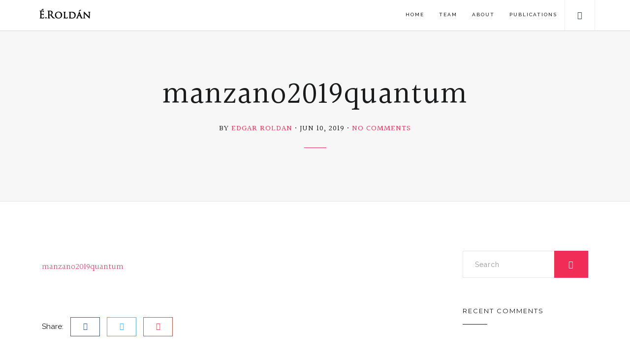

--- FILE ---
content_type: text/css
request_url: https://www.edgarroldan.com/wp-content/uploads/wp-less-cache/theme-less.css?ver=1759489499
body_size: 15833
content:
html,body{height:100%;}body{font-family:"Raleway", sans-serif;color:#191b1d;font-size:15px;font-weight:400;-webkit-font-smoothing:antialiased;-moz-osx-font-smoothing:grayscale;}body.top-padding{padding-top:60px;}::-moz-selection{background-color:#191b1d;color:#fff;}::selection{background-color:#191b1d;color:#fff;}img,video{max-width:100%;height:auto;}h1,h2,h3,h4,h5,h6{letter-spacing:1px;font-family:"Montserrat", sans-serif;}h1,.h1{font-size:38px;}h2,.h2{font-size:32px;}h3,.h3{font-size:26px;}h4,.h4{font-size:20px;}h5,.h5{font-size:16px;}h6,.h6{font-size:14px;font-weight:600;}h6.upper,.h6.upper{font-size:12px;font-weight:400;}a{color:#ef2d56;}a:hover{color:#7a0921;text-decoration:none;}a:focus{color:#1b0207;text-decoration:none;}a.small-link{font-size:11px;letter-spacing:2px;font-weight:500;}a.white-text:hover{color:#ef2d56;}p{color:#6c747d;}p .db{display:block;}dd{margin-bottom:20px;}ul{list-style:disc;}li > ul,li > ol{padding:0;margin-left:15px;}textarea{max-width:100%;}.icon-list li{margin-bottom:10px;list-style-type:none;}.icon-list li i{margin-right:5px;}.form-group:last-child{margin-bottom:0;}.form-control{padding:18px 24px;height:55px;border-radius:0;background-color:transparent;letter-spacing:1px;box-shadow:none;border-color:#e7e7e7;}.form-control:focus{outline:none;box-shadow:none;border-color:#ef2d56;}.form-control.input-sm,.form-control.input-group-sm{height:37px;padding-top:10px;padding-bottom:10px;font-size:11px;line-height:1.6;}.form-select{border:1px solid #e7e7e7;position:relative;}.form-select:after{content:"\e64b";font-family:'themify';position:absolute;top:50%;right:12px;margin-top:-9px;font-size:13px;}.form-select select,.form-select input{-webkit-appearance:none;-moz-appearance:none;appearance:none;border:0;height:53px;padding:18px 24px;}.form-select.sm select,.form-select.sm input{height:37px;padding:10px 24px;outline:none;}section{padding-top:100px;padding-bottom:100px;position:relative;overflow:hidden;z-index:10;background-color:#fff;border-bottom:1px solid #e8e8e8;}section.vc_section{padding-top:0;padding-bottom:0;}section section{padding-top:0;padding-bottom:0;}section .container section .container{padding-left:0;padding-right:0;}section.full-height{height:100vh;}section.parallax{padding:0;background-color:transparent;border:0;}section.parallax .form-control{border-color:#fff;}section.parallax .form-control:focus{border-color:#ef2d56;}section.grey{background-color:#f7f7f7;}section.grey .form-control,section.grey .form-select{border-color:#ccc;}section.grey .form-control:focus,section.grey .form-select:focus{border-color:#ef2d56;}section.dark{background-color:#191b1d;color:#fff;border:0;}section.dark p{color:#e5e7e9;}section.dark blockquote footer{color:#fff;}section.dark .progress-bar{background-color:#ef2d56;}section.dark+section.dark{border-top:1px solid #101112;}section.simple-parallax{height:500px;background-color:transparent;}section.splash{color:#fff;}section.splash:after{content:"";position:absolute;top:0;left:0;width:100%;height:100%;z-index:2;opacity:.75;background-color:#ef2d56;}section.splash .parallax-overlay{background-color:transparent;}section.splash .title h2{font-weight:200;font-size:60px;}section.splash p{color:#fff;}section.colored{background-color:#ef2d56;color:#fff;}.section-content{padding:25px 0;}.section-content:before,.section-content:after{content:" ";display:table;}.section-content:after{clear:both;}section.page-title{height:350px;padding:0;}section.page-title.parallax{height:450px;}section.page-title .title{margin:0;}section.page-title .title h1{font-size:64px;margin-bottom:20px;font-weight:700;}section.page-title .title h1.serif{font-weight:500;}section.page-title .title h1.upper{font-size:55px;letter-spacing:10px;}section.page-title .title h4{font-size:20px;font-family:"Raleway", sans-serif;}section.page-title .title +.inline-form{margin-top:35px;}section.page-title .title.center h1:after{margin-left:auto;margin-right:auto;}.title{margin-top:25px;margin-bottom:25px;position:relative;z-index:10;}.title.right{text-align:right;}.title.right hr{margin-right:0;margin-left:auto;}.title.center{text-align:center;}.title.center hr{margin:30px auto;}.title h2{margin-top:0;font-weight:700;font-size:58px;}.title h2.upper{font-size:48px;letter-spacing:8px;}.title h2.cursive{font-size:64px;font-weight:400;}.title h3{margin-top:0;font-weight:700;font-size:48px;}.title h3.upper{font-size:38px;letter-spacing:8px;}.title h4{font-size:16px;margin-bottom:20px;}.title h4.upper{font-size:14px;font-family:"Raleway";letter-spacing:2px;}.title h4.upper.serif{font-family:"Halant", serif;font-size:18px;}.title p{font-size:18px;margin:25px 0;font-weight:400;}.title p.cursive{font-size:38px;}.title >i{font-size:45px;margin-bottom:25px;}.title hr{width:45px;margin:20px 0;border-top:1px solid #ef2d56;}.title hr.black{border-color:#191b1d;}.title hr.right-align{margin-left:auto;margin-right:0;}.btn{padding:0 28px;height:55px;line-height:53px;border-radius:0;text-transform:uppercase;font-size:12px;letter-spacing:1px;-webkit-transition:all .3s ease;transition:all .3s ease;font-weight:400;font-family:"Montserrat", sans-serif;}.btn >span i{margin-left:0;font-size:16px;line-height:inherit;}.btn i{margin-left:10px;}.btn+.btn{margin-left:10px;}.btn.btn-lg{padding:0 34px;font-size:16px;height:67px;line-height:65px;}.btn.btn-sm,.btn.btn-group-sm{padding:0 16px;font-size:10px;height:37px;line-height:35px;}.btn.btn-scroll{border-radius:100px;height:65px;width:65px;line-height:63px;padding:0;font-size:20px;}.btn.btn-round{border-radius:100px;}.btn:focus,.btn:focus:active{outline:none;}.btn-dark{color:#fff;border-color:#191b1d;background-color:#191b1d;}.btn-dark:hover,.btn-dark:active,.btn-dark:focus{background-color:#2c2f33;border-color:#2c2f33;color:#fff;}.btn-dark-out{color:#191b1d;border-color:#191b1d;background-color:transparent;}.btn-dark-out:hover,.btn-dark-out:active,.btn-dark-out:focus{background-color:#191b1d;border-color:#191b1d;color:#fff;}.btn-light{color:#191b1d;border-color:#fff;background-color:#fff;}.btn-light:hover,.btn-light:active,.btn-light:focus{background-color:#fff;border-color:#fff;color:#191b1d;}.btn-light-out{color:#fff;border-color:#fff;background-color:transparent;}.btn-light-out:hover,.btn-light-out:active,.btn-light-out:focus{background-color:#fff;border-color:#fff;color:#191b1d;}.btn-default{color:#191b1d;border-color:#e7e7e7;background-color:#fff;}.btn-default:hover,.btn-default:active,.btn-default:focus{background-color:#fff;border-color:#ccc;color:#191b1d;}.btn-color{color:#fff;border-color:#ef2d56;background-color:#ef2d56;}.btn-color:hover,.btn-color:active,.btn-color:focus{background-color:#f25375;border-color:#f25375;color:#fff;}.btn-color-out{color:#ef2d56;border-color:#ef2d56;background-color:transparent;}.btn-color-out:hover,.btn-color-out:active,.btn-color-out:focus{background-color:#ef2d56;border-color:#ef2d56;color:#fff;}.open >.dropdown-toggle.btn-default{background-color:transparent;border-color:#c6c6c6;}.open >.dropdown-toggle.btn-default:focus{background-color:transparent;border-color:#c6c6c6;}.dropdown-menu{box-shadow:none;border-radius:0;}.go-top{width:50px;height:45px;position:absolute;top:-45px;line-height:45px;right:50px;text-align:center;background-color:#f5f5f5;border:1px solid #eee;border-bottom:0;border-top-left-radius:4px;border-top-right-radius:4px;z-index:100;}.go-top a{color:#191b1d;display:block;}.go-top a:hover{color:#ef2d56;}blockquote{border:0;}blockquote.boxed{background-color:#f7f7f7;border-left:3px solid #191b1d;}blockquote p{font-size:20px;}blockquote p.cursive{font-size:32px;}blockquote footer{font-size:12px;letter-spacing:2px;text-transform:uppercase;}.preview-icon{padding:15px 10px;border:1px solid #e7e7e7;margin-left:-15px;margin-right:-16px;margin-bottom:-1px;}.preview-icon:hover{background-color:#f7f7f7;}.preview-icon:hover code,.preview-icon:hover i{color:#ef2d56;}.preview-icon i{font-size:25px;color:#484e54;width:50px;display:inline-block;text-align:center;vertical-align:middle;}.preview-icon code{font-size:12px;background-color:transparent;color:#191b1d;}.play-button{cursor:pointer;width:80px;height:80px;margin-left:auto;margin-right:auto;border:2px solid #fff;border-radius:50%;line-height:76px;color:#fff;text-align:center;font-size:26px;position:relative;z-index:10;-webkit-transition:all .3s ease;transition:all .3s ease;}.play-button i{line-height:inherit;}.play-button:hover{-webkit-transform:scale(1.1);transform:scale(1.1);}.social-list{padding:0;list-style:none;margin:0;}.social-list >li{display:inline-block;margin:5px;}.social-list >li >a{display:block;width:40px;height:40px;line-height:40px;color:#fff;background-color:rgba(255,255,255,0.05);-webkit-transition:all .3s ease;transition:all .3s ease;text-align:center;font-size:13px;border-radius:50%;}.social-list >li >a:hover{background-color:#ef2d56;}.social-list >li >a i{line-height:inherit;}.social-list.style-2 >li >a{width:75px;height:75px;line-height:75px;font-size:20px;background-color:transparent;color:#191b1d;}.social-list.style-2 >li >a:hover{color:#ef2d56;background-color:transparent;}.counter{margin:25px 0;overflow:hidden;}.counter.block .counter-icon,.counter.block .counter-content{width:auto;float:none;text-align:center;margin-right:0;}.counter-icon{width:30%;text-align:center;margin-right:5%;float:left;font-size:50px;}.counter-content{float:left;width:65%;text-align:left;}.counter-content >h5{font-size:34px;margin-top:0;}.counter-content >h5.cursive{font-size:66px;}.counter-content >span{display:block;text-transform:uppercase;font-weight:500;font-size:12px;letter-spacing:1px;}.boxes{display:-webkit-box;display:-webkit-flex;display:-moz-box;display:-ms-flexbox;display:flex;-webkit-flex-wrap:wrap;-ms-flex-wrap:wrap;flex-wrap:wrap;}.boxes:before{display:none;}.boxes.clients{display:block !important;}.boxes.clients [class*="col-"]{padding:5%;display:block !important;}.boxes [class*="col-"]{display:-webkit-box;display:-webkit-flex;display:-moz-box;display:-ms-flexbox;display:flex;}.boxes [class*="col-"] .vc_column-inner{padding:75px !important;display:-webkit-box;display:-webkit-flex;display:-moz-box;display:-ms-flexbox;display:flex;-webkit-box-flex:1;-webkit-flex:1;-moz-box-flex:1;-ms-flex:1;flex:1;-webkit-box-orient:vertical;-webkit-box-direction:normal;-webkit-flex-direction:column;-moz-box-orient:vertical;-moz-box-direction:normal;-ms-flex-direction:column;flex-direction:column;}.client-image{max-width:130px;display:block;margin:0 auto;}.client-image:hover{-webkit-animation:animClient 1.2s both;animation:animClient 1.2s both;}#topnav{position:fixed;right:0;left:0;top:0;z-index:1030;background-color:transparent;border:0;-webkit-transition:all .5s ease;transition:all .5s ease;min-height:62px;}#topnav.scroll{background-color:#fff;box-shadow:0 1px 1px rgba(0,0,0,0.1);}#topnav.scroll .navigation-menu >li >a{color:#191b1d;}#topnav.scroll .navigation-menu >li >a:hover{color:#ef2d56;background-color:transparent;}@media (min-width: 992px){#topnav.scroll .navigation-menu >li >a{padding-top:20px;padding-bottom:20px;}}#topnav.scroll .navigation-menu >li.active >a{color:#ef2d56;}#topnav.scroll .menu-extras .menu-item{border-color:#eee;}#topnav.scroll .menu-extras .menu-item .cart >a,#topnav.scroll .menu-extras .menu-item .search >a{color:#3c4146;line-height:62px;}#topnav.scroll .menu-extras .menu-item .cart >a:hover,#topnav.scroll .menu-extras .menu-item .search >a:hover{color:#ef2d56;}#topnav.scroll .navbar-toggle span{background-color:#191b1d;}#topnav .navbar-toggle{border:0;position:relative;width:60px;height:62px;padding:0;margin:0;cursor:pointer;}#topnav .navbar-toggle .lines{width:25px;display:block;position:relative;margin:24px auto;height:18px;}#topnav .navbar-toggle.open span{position:absolute;}#topnav .navbar-toggle.open span:first-child{top:6px;-webkit-transform:rotate(45deg);transform:rotate(45deg);}#topnav .navbar-toggle.open span:nth-child(2){visibility:hidden;}#topnav .navbar-toggle.open span:last-child{width:100%;top:6px;-webkit-transform:rotate(-45deg);transform:rotate(-45deg);}#topnav .navbar-toggle span{height:1px;width:100%;background-color:#fff;display:block;margin-bottom:5px;-webkit-transition:-webkit-transform .5s ease;transition:-webkit-transform .5s ease;transition:transform .5s ease;transition:transform .5s ease, -webkit-transform .5s ease;}#topnav .navbar-toggle span:last-child{width:75%;margin-bottom:0;}#topnav .navbar-toggle:hover{background-color:transparent;}#topnav .navbar-toggle:hover span{background-color:#ef2d56;}#topnav .navbar-toggle:focus{background-color:transparent;}#topnav .navigation-menu{float:right;list-style:none;margin:0;padding:0;}#topnav .navigation-menu >li{float:left;display:block;position:relative;}#topnav .navigation-menu >li >a{display:block;color:#fff;font-size:10px;text-transform:uppercase;letter-spacing:2px;font-weight:500;-webkit-transition:all .3s ease;transition:all .3s ease;line-height:20px;padding-left:15px;padding-right:15px;background-color:transparent;}#topnav .navigation-menu >li >a:hover,#topnav .navigation-menu >li >a:focus{background-color:transparent;}@media (min-width: 992px){#topnav .navigation-menu >li >a{padding-top:25px;padding-bottom:25px;min-height:62px;}}#topnav .navigation-menu >li .submenu li a i{margin-right:5px;}#topnav .navigation-menu >li.menu-item-has-children >a:after{content:"\e64b";font-family:"themify";margin-left:3px;}#topnav .navigation-menu >li .submenu li span.label{padding:.2em .6em .3em;display:inline;background-color:#ef2d56;color:#fff;margin-left:4px;font-size:8px;font-weight:bold;line-height:1;}#topnav .logo{float:left;padding:16px 0;-webkit-transition:all .3s ease;transition:all .3s ease;}#topnav .logo img{max-height:40px;-webkit-transition:all .3s ease;transition:all .3s ease;}#topnav .logo .logo-light{display:block;}#topnav .logo .logo-dark{display:none;}#topnav.scroll .logo{padding:11px 0;}#topnav.scroll .logo .logo-light{display:none;}#topnav.scroll .logo .logo-dark{display:block;}#topnav.scroll.dark{background-color:#191b1d;}#topnav.scroll.dark .navigation-menu >li >a{color:#fff;}#topnav.scroll.dark .navigation-menu >li >a:hover{color:#ef2d56;}#topnav.scroll.dark .navigation-menu >li .submenu{background-color:#191b1d;border-color:#3c4146;}#topnav.scroll.dark .navigation-menu >li .submenu li a{color:#fff;}#topnav.scroll.dark .navigation-menu >li .submenu li a:hover{color:#ef2d56;}#topnav.scroll.dark .navigation-menu >li.active >a{color:#ef2d56;}#topnav.scroll.dark .menu-extras .menu-item{border-color:#3c4146;}#topnav.scroll.dark .menu-extras .menu-item .cart >a,#topnav.scroll.dark .menu-extras .menu-item .search >a{color:#fff;}#topnav.scroll.dark .logo .logo-dark{display:none;}#topnav.scroll.dark .logo .logo-light{display:block;}#topnav.scroll.dark .navbar-toggle span{background-color:#fff;}.comet-site-name{color:#fff;font-family:"Montserrat", sans-serif;text-transform:capitalize;font-weight:700;letter-spacing:-1px;font-size:26px;}#topnav.dark.scroll .comet-site-name{color:#fff;}#topnav.scroll .comet-site-name{color:#191b1d;}.menu-extras{float:right;}.menu-extras .menu-item{float:left;border-right:1px solid transparent;}.menu-extras .menu-item:first-child{border-left:1px solid transparent;}.menu-extras .menu-item .cart,.menu-extras .menu-item .search{position:relative;}.menu-extras .menu-item .cart >a,.menu-extras .menu-item .search >a{display:block;padding:0 25px;line-height:72px;color:#fff;font-size:16px;-webkit-transition:all .3s ease;transition:all .3s ease;}.cart .cart-number{position:absolute;font-size:10px;background-color:#ef2d56;top:12px;right:16px;line-height:1;padding:2px 4px;text-align:center;color:#fff;border-radius:3px;font-weight:bold;}.search-form{position:absolute;right:0;background-color:#fff;min-width:300px;padding:15px;border:1px solid #eee;visibility:hidden;opacity:0;-webkit-transition:all .3s ease;transition:all .3s ease;margin-top:10px;}.search-form .form-control{padding-top:12px;padding-bottom:12px;height:44px;}.search-form .btn{height:44px;padding:0 16px;line-height:44px;}.shopping-cart{position:absolute;right:0;min-width:300px;background-color:#fff;border:1px solid #eee;visibility:hidden;opacity:0;-webkit-transition:all .3s ease;transition:all .3s ease;margin-top:10px;}.shopping-cart p{padding:15px;margin:0;}.shopping-cart p.buttons{overflow:hidden;}.shopping-cart p.buttons span{width:50%;display:block;float:left;}.shopping-cart p.buttons span:first-child{padding-right:5px;}.shopping-cart p.buttons span:last-child{padding-left:5px;}.shopping-cart .product-list li{padding:15px;margin:0 !important;border-bottom:1px solid #eee;font-weight:500;}.shopping-cart .product-list li .product-thumbnail{width:50px;height:50px;}.shopping-cart .product-list li .product-summary{margin-left:50px;position:relative;padding-right:10px;}.shopping-cart .product-list li .product-summary a{text-transform:uppercase;font-size:11px;letter-spacing:1px;}.shopping-cart .product-list li .product-summary a:hover{color:#ef2d56;}.shopping-cart .product-list li .product-summary .remove{color:#60686f !important;position:absolute;right:0;top:3px;font-size:10px;}.shopping-cart .product-list li .product-summary .remove:hover{background-color:transparent;color:#ef2d56 !important;}.shopping-cart .product-list li.empty{color:#78818a;text-transform:uppercase;font-size:12px;letter-spacing:1px;}.shopping-cart-info{padding:15px;overflow:hidden;border-bottom:1px solid #eee;}.shopping-cart-info h6{margin:0;}section.dark .icon-box-small.boxed{background-color:#202325;}.icon-box-small{padding:35px 20px;text-align:center;position:relative;}.icon-box-small:hover .ib-icon{color:#ef2d56;border-color:#ef2d56;}.icon-box-small.boxed{background-color:#f7f7f7;}.icon-box-small.outlined{border:1px solid #e7e7e7;}.icon-box-small.left-align{text-align:left;}.icon-box-small.left-align hr{margin:20px 0 0;}.icon-box-small.light-icon >i{color:#fff;}.icon-box-small .back-icon{position:absolute;font-size:90px;color:rgba(0,0,0,0.04);right:0;top:25px;left:0;z-index:-1;}.icon-box-small .ib-icon{width:75px;height:75px;line-height:73px;color:#ef2d56;border:1px solid #ef2d56;border-radius:50%;margin:auto;-webkit-transition:all .3s ease;transition:all .3s ease;}.icon-box-small .ib-icon i{line-height:inherit;font-size:30px;}.icon-box-small >i{font-size:46px;}.icon-box-small h4{font-size:13px;margin:25px 0;text-transform:uppercase;letter-spacing:.2em;}.icon-box-small h4.cursive{text-transform:none;font-size:32px;}.icon-box-small hr{width:30px;border-color:#ef2d56;}.icon-box-small p span{display:block;}.icon-box-circular{text-align:center;margin-top:50px;margin-bottom:50px;}.icon-box-circular .ib-icon{width:100px;height:100px;line-height:100px;font-size:35px;border:1px solid;border-radius:50%;margin:0 auto 25px;}.icon-box-circular .ib-icon i{line-height:inherit;}.icon-box-circular .ib-content h4{text-transform:uppercase;letter-spacing:2px;font-size:13px;}.icon-box-simple{text-align:center;margin:25px 0;}.icon-box-simple >i{font-size:50px;}.icon-box-simple >span{display:block;text-transform:uppercase;font-size:11px;letter-spacing:2px;margin-top:20px;font-weight:500;}.icon-box-basic{position:relative;padding-left:65px;margin:25px 0;min-height:40px;overflow:hidden;}@media (min-width: 992px){.icon-box-basic.icon-right{padding-left:0;padding-right:65px;text-align:right;}.icon-box-basic.icon-right i{left:auto;right:0;}}.icon-box-basic i{color:#ef2d56;font-size:30px;position:absolute;left:0;}.icon-box-basic h4{text-transform:uppercase;margin-top:0;margin-bottom:10px;letter-spacing:2px;font-size:13px;}.icon-box-basic p span{display:block;}.text-box{margin:25px 0;padding-right:15px;}.text-box h4{font-size:13px;text-transform:uppercase;}.text-box hr{width:40px;border-color:#ef2d56;}.text-box hr.right-align{margin-left:auto;margin-right:0;}.number-box{margin:25px auto;max-width:350px;}.number-box h2{font-size:80px;margin-top:0;}.number-box h4{font-size:15px;text-transform:uppercase;letter-spacing:2px;}.number-box h4:after{content:"";width:35px;height:1px;background-color:#ef2d56;display:block;margin:20px 0;}#loader{position:fixed;top:0;left:0;width:100%;height:100%;z-index:20000;text-align:center;background-color:#191b1d;}#mask{position:relative;height:30px;width:50px;margin:0 auto;}#mask span{display:block;bottom:0px;left:0;width:1px;height:30px;background-color:#fff;position:absolute;-webkit-animation:preloader 1.5s infinite ease-in-out;animation:preloader 1.5s infinite ease-in-out;-webkit-transform-origin:center center;transform-origin:center center;}#mask span:nth-child(2){left:11px;-webkit-animation-delay:.2s;animation-delay:.2s;}#mask span:nth-child(3){left:22px;-webkit-animation-delay:.4s;animation-delay:.4s;}#mask span:nth-child(4){left:33px;-webkit-animation-delay:.6s;animation-delay:.6s;}#mask span:nth-child(5){left:44px;-webkit-animation-delay:.8s;animation-delay:.8s;}.video-wrapper{position:fixed;top:0;left:0;width:100%;height:100%;z-index:-1;}.video-wrapper video{position:absolute;width:100%;height:100%;max-width:none;}#fallback-bg{position:absolute;top:0;left:0;width:100%;height:100%;z-index:2000;background-size:cover;background-repeat:no-repeat;background-position:center center;}section.bordered .slide-wrap{border:20px solid #fff !important;}#home-slider{border:0;margin:0;height:100vh;}#home-slider .slides{height:100%;}#home-slider .slides >li{height:100%;}#home-slider.kenburn .slide-image{transition:-webkit-transform 6s ease 0s;transition:transform 6s ease 0s;transition:transform 6s ease 0s, -webkit-transform 6s ease 0s;-webkit-transition:-webkit-transform 6s ease 0s;-moz-transition:-moz-transform 6s ease 0s;-moz-transform-origin:center center;}#home-slider .flex-direction-nav >li{position:absolute;top:50%;margin-top:-20px;z-index:2000;}#home-slider .flex-direction-nav >li.flex-nav-prev{left:0;}#home-slider .flex-direction-nav >li.flex-nav-next{right:0;}#home-slider .flex-direction-nav >li >a{display:block;color:#fff;width:40px;height:40px;text-align:center;-webkit-transition:all .3s ease;transition:all .3s ease;}#home-slider .flex-direction-nav >li >a:hover{text-shadow:0 0 5px rgba(255,255,255,0.8);}.slide-image{position:fixed;top:0;left:0;width:100%;height:100%;background-size:cover;background-position:center;background-repeat:no-repeat;}.slide-image.ff-fix{position:absolute;}.slide-wrap{display:table;table-layout:fixed;height:100%;width:100%;position:relative;background-color:rgba(33,40,45,0.6);z-index:200;}.slide-content{display:table-cell;vertical-align:middle;position:relative;z-index:10;color:#fff;text-align:center;}.slide-content.text-left{text-align:left;}.slide-content.bold-text h1{font-weight:600;}.slide-content.bold-text h1.upper{font-size:75px;}.slide-content h1{font-weight:700;font-size:90px;margin:25px 0;}.slide-content h1.upper{font-size:64px;letter-spacing:8px;}.slide-content h1.cursive{font-weight:400;font-size:130px;}.slide-content h1.smaller{font-size:40px;font-weight:400;letter-spacing:8px;margin:35px 0;}.slide-content h2{font-weight:700;font-size:75px;margin:25px 0;}.slide-content h2.upper{font-size:48px;letter-spacing:8px;}.slide-content h2.cursive{font-weight:400;}.slide-content h6{font-family:"Raleway", sans-serif;font-size:20px;color:#fff;font-weight:500;margin:35px 0;}.slide-content h6.upper{font-size:16px;letter-spacing:3px;}.slide-content h3.cursive{font-size:48px;}#text-rotator h1{margin:0;padding:25px 0;font-size:75px;font-weight:700;}#text-rotator h1.upper{font-size:55px;letter-spacing:8px;}#text-rotator h1.bold-text{font-weight:400;}.particles-bg canvas{position:fixed;top:0;left:0;width:100%;height:100%;}.nav-inside{overflow:hidden;}.nav-inside .flex-direction-nav >li{position:absolute;top:50%;margin-top:-20px;opacity:0;visibility:hidden;-webkit-transition:all .3s ease;transition:all .3s ease;-webkit-transform:scale(0.7);transform:scale(0.7);}.nav-inside .flex-direction-nav >li.flex-nav-prev{left:-45px;right:auto;}.nav-inside .flex-direction-nav >li.flex-nav-prev >a{border-top-right-radius:5px;border-bottom-right-radius:5px;}.nav-inside .flex-direction-nav >li.flex-nav-next{left:auto;right:-45px;}.nav-inside .flex-direction-nav >li.flex-nav-next >a{border-top-left-radius:5px;border-bottom-left-radius:5px;}.nav-inside .flex-direction-nav >li >a{width:45px;height:45px;display:block;background-color:#fff;line-height:45px;text-align:center;color:#191b1d;text-decoration:none;opacity:0.7;-webkit-transition:all .3s ease;transition:all .3s ease;}.nav-inside .flex-direction-nav >li >a:hover{opacity:1;}.nav-inside .flex-direction-nav >li >a i{-webkit-transition:all .3s ease;transition:all .3s ease;line-height:inherit;}.nav-inside:hover .flex-direction-nav >li{-webkit-transform:scale(1);transform:scale(1);opacity:1;visibility:visible;}.nav-inside:hover .flex-direction-nav >li.flex-nav-prev{left:0;}.nav-inside:hover .flex-direction-nav >li.flex-nav-next{right:0;}.nav-outside .flex-direction-nav{position:relative;bottom:0;left:0;width:100%;text-align:center;z-index:100;}.nav-outside .flex-direction-nav >li{display:inline-block;}.nav-outside .flex-direction-nav >li:first-child{border-right:1px solid #191b1d;}.nav-outside .flex-direction-nav >li >a{width:40px;height:25px;display:block;line-height:25px;text-align:center;color:#191b1d;text-decoration:none;}.nav-outside .flex-direction-nav >li >a:hover{color:#ef2d56;}.nav-outside .flex-direction-nav >li >a i{-webkit-transition:all .3s ease;transition:all .3s ease;}.nav-outside .flex-direction-nav >li >a.flex-prev:hover i{margin-right:10px;}.nav-outside .flex-direction-nav >li >a.flex-next:hover i{margin-left:10px;}.control-nav-dark .flex-control-nav{position:static;bottom:auto;margin-top:20px;}.control-nav-dark .flex-control-nav >li >a{border-color:#191b1d;}.control-nav-dark .flex-control-nav >li >a.flex-active{border-color:#ef2d56;}.control-nav-dark .flex-control-nav >li >a.flex-active:before{background-color:#ef2d56;}.flex-control-nav{position:absolute;right:0;left:0;margin:auto;text-align:center;bottom:20px;z-index:100;}.flex-control-nav >li{width:25px;text-align:center;margin-bottom:15px;display:inline-block;}.flex-control-paging >li >a{width:12px;height:12px;text-indent:-9999px;display:block;margin:auto;z-index:1000;border:1px solid rgba(255,255,255,0.65);cursor:pointer;-webkit-transform:rotate(45deg);transform:rotate(45deg);}.flex-control-paging >li >a.flex-active:before{content:"";position:absolute;left:2px;top:2px;right:2px;bottom:2px;background-color:#fff;}.progress{height:1px;background-color:#ddd;margin-bottom:25px;box-shadow:none;}.progress-bar{background-color:#191b1d;box-shadow:none;}.progress-bar.colored{background-color:#ef2d56;}.skill{position:relative;text-align:left;}.skill-name,.skill-perc{margin-bottom:12px;display:block;font-size:11px;text-transform:uppercase;letter-spacing:2px;font-weight:500;}.skill-perc{position:absolute;top:0;font-size:12px;}.img-side{padding:0px;position:absolute;top:0px;height:100%;overflow:hidden;z-index:100;}.img-side.img-right{right:0;}.img-side.img-left{left:0;}.img-side.img-center{left:0;right:0;margin:auto;}.img-holder{position:absolute;top:0;width:100%;height:100%;background-size:cover;background-position:center center;}.img-holder.overlay{color:#fff;}.img-holder.overlay:after{content:"";position:absolute;top:0;left:0;width:100%;height:100%;background-color:rgba(33,40,45,0.6);}.img-holder.overlay .title p{color:#fff;}.img-holder .title{padding-left:100px;padding-right:100px;}@media (min-width: 768px) and (max-width: 991px){.img-holder .title{display:none;}}.holder-container{position:absolute;top:0;left:0;width:100%;height:100%;}.holder-container:after{content:"";position:absolute;left:0;top:0;bottom:0;right:0;background-color:rgba(25,27,29,0.6);opacity:0;visibility:hidden;-webkit-transition:all .3s ease;transition:all .3s ease;}.holder-container:hover:after{visibility:visible;opacity:1;}.owl-carousel .owl-item{cursor:-webkit-grab;cursor:-moz-grab;cursor:grab;}.owl-carousel .owl-grab .owl-item{cursor:-webkit-grabbing;cursor:-moz-grabbing;cursor:grabbing;}.row-parallax-bg{position:absolute;top:0;left:0;right:0;bottom:0;overflow:hidden;}.row-parallax-bg .parallax-wrapper{position:absolute;top:0;left:0;width:100%;height:130%;height:calc(100% + 30vh);}.row-parallax-bg .parallax-wrapper .parallax-bg-element{background-size:cover;background-repeat:no-repeat;background-position:50% 50%;position:absolute;top:0;left:0;width:100%;height:100%;transition:all .3s ease;}.parallax-overlay{position:relative;padding-top:100px;padding-bottom:100px;z-index:10;background-color:rgba(33,40,45,0.55);color:#fff;height:100%;width:100%;}.parallax-overlay.light{background-color:rgba(33,40,45,0.15);color:#191b1d;}.parallax-overlay p{color:#fff;}.services{display:-webkit-box;display:-webkit-flex;display:-moz-box;display:-ms-flexbox;display:flex;-webkit-flex-wrap:wrap;-ms-flex-wrap:wrap;flex-wrap:wrap;}.services .row{display:-webkit-box;display:-webkit-flex;display:-moz-box;display:-ms-flexbox;display:flex;-webkit-flex-wrap:wrap;-ms-flex-wrap:wrap;flex-wrap:wrap;}.services .row:before,.services .row:after{display:none;}.services [class*="col-"]{padding:40px;-webkit-transition:all .3s ease;transition:all .3s ease;display:-webkit-box;display:-webkit-flex;display:-moz-box;display:-ms-flexbox;display:flex;}.services [class*="col-"].grey{background-color:#f7f7f7;}.services [class*="col-"]:hover{background-color:#ef2d56;border-color:#ef2d56;color:#fff;}.services [class*="col-"]:hover .service:before{height:50%;width:50%;border-color:#fff;}.services [class*="col-"]:hover .service:after{height:50%;width:50%;border-color:#fff;}.services [class*="col-"]:hover .service hr{border-color:#fff;-webkit-animation:animServiceHr 1s both;animation:animServiceHr 1s both;}.services [class*="col-"]:hover .service p{color:#fff;}.services [class*="col-"]:hover .service i{-webkit-animation:animServiceIcon 1s both;animation:animServiceIcon 1s both;}.services [class*="col-"]:hover .service .back-icon{opacity:1;}.service{padding:40px;text-align:center;position:relative;display:-webkit-box;display:-webkit-flex;display:-moz-box;display:-ms-flexbox;display:flex;-webkit-box-orient:vertical;-webkit-box-direction:normal;-webkit-flex-direction:column;-moz-box-orient:vertical;-moz-box-direction:normal;-ms-flex-direction:column;flex-direction:column;-webkit-box-flex:1;-webkit-flex:1;-moz-box-flex:1;-ms-flex:1;flex:1;}.service:before{content:"";position:absolute;left:0;top:0;width:0;height:0;border-left:1px solid transparent;border-top:1px solid transparent;-webkit-transition:width .3s ease .2s, height .3s ease .4s;transition:width .3s ease .2s, height .3s ease .4s;}.service:after{content:"";position:absolute;right:0;bottom:0;width:0;height:0;border-right:1px solid transparent;border-bottom:1px solid transparent;-webkit-transition:width .3s ease .2s, height .3s ease .4s;transition:width .3s ease .2s, height .3s ease .4s;}.service i{font-size:55px;margin-bottom:25px;}.service h4{font-size:13px;letter-spacing:3px;text-transform:uppercase;}.service hr{width:40px;border-color:#191b1d;margin-left:auto;margin-right:auto;}.service p{-webkit-box-flex:1;-webkit-flex:1 0 auto;-moz-box-flex:1;-ms-flex:1 0 auto;flex:1 0 auto;}.service .back-icon{position:absolute;color:rgba(0,0,0,0.04);right:0;top:25px;left:0;opacity:0;-webkit-transition:all .3s ease;transition:all .3s ease;}.service .back-icon i{font-size:120px;}.service-link{position:absolute;top:0;left:0;width:100%;height:100%;}section.parallax ::-webkit-input-placeholder,section.splash ::-webkit-input-placeholder,section.dark ::-webkit-input-placeholder,section.colored ::-webkit-input-placeholder{color:#fff;}section.parallax ::-moz-placeholder,section.splash ::-moz-placeholder,section.dark ::-moz-placeholder,section.colored ::-moz-placeholder{color:#fff;}section.parallax :-ms-input-placeholder,section.splash :-ms-input-placeholder,section.dark :-ms-input-placeholder,section.colored :-ms-input-placeholder{color:#fff;}section.parallax ::placeholder,section.splash ::placeholder,section.dark ::placeholder,section.colored ::placeholder{color:#fff;}section.parallax .form-control,section.splash .form-control,section.dark .form-control,section.colored .form-control{color:#fff;border-color:#fff;}section.parallax blockquote footer,section.splash blockquote footer,section.dark blockquote footer,section.colored blockquote footer{color:#fff;}section.parallax .nav-outside .flex-direction-nav >li,section.splash .nav-outside .flex-direction-nav >li,section.dark .nav-outside .flex-direction-nav >li,section.colored .nav-outside .flex-direction-nav >li{border-color:#fff;}section.parallax .nav-outside .flex-direction-nav >li >a,section.splash .nav-outside .flex-direction-nav >li >a,section.dark .nav-outside .flex-direction-nav >li >a,section.colored .nav-outside .flex-direction-nav >li >a{color:#fff;}section.parallax .skill-name,section.parallax .skill-perc,section.parallax .icon-box-basic h4,section.splash .skill-name,section.splash .skill-perc,section.splash .icon-box-basic h4,section.dark .skill-name,section.dark .skill-perc,section.dark .icon-box-basic h4,section.colored .skill-name,section.colored .skill-perc,section.colored .icon-box-basic h4{color:#fff;}section.parallax .progress,section.splash .progress,section.dark .progress,section.colored .progress{background-color:#fff;}.inline-form{max-width:600px;}.inline-form.center{margin-left:auto;margin-right:auto;}.inline-form.small{max-width:400px;}.inline-form .form-control{border-right:0;}.inline-form .btn-white{background-color:#fff;color:#191b1d;}.blog-post{position:relative;margin-bottom:25px;}.blog-post:hover .post-body >hr{width:100%;border-color:#ef2d56;}.blog-post:hover .post-overlay{opacity:1;-webkit-transform:scale(1);transform:scale(1);}.blog-post .post-body{padding:20px;background-color:#fff;-webkit-transition:all .3s ease;transition:all .3s ease;border-bottom:1px solid #e7e7e7;}.blog-post .post-body h3{font-size:38px;margin:5px 0 15px;}.blog-post .post-body h3 a{color:inherit;}.blog-post .post-body hr{margin:10px 0;width:60px;border-top:1px solid #191b1d;-webkit-transition:all .3s ease;transition:all .3s ease;}.blog-post .post-body p{font-size:19px;margin:20px 0;}.blog-post .post-body .post-info{overflow:hidden;font-size:12px;font-weight:500;letter-spacing:1px;}.blog-post .post-media{position:absolute;left:0;top:0;bottom:0;background-size:cover;width:45%;background-position:center center;overflow:hidden;}.blog-post .post-overlay{position:absolute;top:0;left:0;width:100%;height:100%;background-color:rgba(33,40,45,0.65);opacity:0;-webkit-transition:all .3s ease;transition:all .3s ease;-webkit-transform:scale(1.3);transform:scale(1.3);text-align:center;}.team-member{position:relative;padding-bottom:80px;border:1px solid #e7e7e7;border-top:0;max-width:350px;margin:50px auto;}.team-member:hover .team-image:after{opacity:1;}.team-member:hover .team-info{bottom:50%;color:#fff;}.team-member:hover .team-info >span{color:#fff;}.team-member:hover .team-info p{display:block;}.team-member:hover .team-social{opacity:1;-webkit-transform:scale(1);transform:scale(1);}.team-image{position:relative;overflow:hidden;}.team-image:after{content:"";position:absolute;top:0;left:0;bottom:0;right:0;background-color:rgba(33,40,45,0.55);opacity:0;padding:0 20px;text-align:center;-webkit-transition:all .3s ease;transition:all .3s ease;}.team-info{padding:20px;position:absolute;bottom:0;left:0;width:100%;text-align:center;-webkit-transition:all .3s ease;transition:all .3s ease;}.team-info h3{margin-top:0;font-weight:400;margin-bottom:5px;font-size:13px;text-transform:uppercase;letter-spacing:1px;}.team-info span{font-size:11px;text-transform:uppercase;letter-spacing:2px;color:#8c939a;font-weight:500;}.team-info p{display:none;color:#fff;margin-top:15px;}.team-social{padding:20px 0;position:absolute;left:0;width:100%;bottom:0;opacity:0;-webkit-transform:scale(0);transform:scale(0);-webkit-transition:-webkit-transform .3s ease;transition:-webkit-transform .3s ease;transition:transform .3s ease;transition:transform .3s ease, -webkit-transform .3s ease;}.team-social ul{list-style:none;padding-left:0;margin:0;text-align:center;}.team-social ul >li{display:inline-block;}.team-social ul >li >a{display:block;width:35px;height:35px;line-height:35px;color:#484e54;margin:0 5px;}.team-social ul >li >a:hover{color:#ef2d56;}.features h4{text-transform:uppercase;letter-spacing:2px;font-size:13px;}.features h4:after{content:"";width:40px;height:1px;background-color:#ef2d56;display:block;margin:20px 0;}#testimonials-slider{max-width:700px;margin:0 auto;text-align:center;min-height:170px;}#testimonials-slider .slides{margin-bottom:20px;}#testimonials-slider .slides blockquote footer{margin-top:15px;}#testimonials-slider .slides img{width:130px;border-radius:50%;display:inline-block;margin-bottom:25px;}#map.full-width{height:500px;width:100%;position:relative !important;}.contact-form{margin:0 auto;}.contact-form .form-group{margin-bottom:20px;}.contact-form textarea{min-height:200px;}.job-offer{padding:20px 0;border-bottom:1px solid #e7e7e7;overflow:hidden;}.job-info:before,.job-info:after{content:" ";display:table;}.job-info:after{clear:both;}.job-info span{font-size:12px;letter-spacing:2px;display:block;font-weight:500;}.job-info h3{margin-top:5px;}.job-info small{font-size:11px;color:#78818a;display:block;}.job-content{margin-top:20px;}#login-box{max-width:400px;margin:auto;padding-left:15px;padding-right:15px;}#login-tabs{border-bottom:0;margin:0;}#login-tabs >li a{font-size:11px;letter-spacing:2px;text-transform:uppercase;color:#fff;border:0;border-radius:0;}#login-tabs >li a:hover{background-color:transparent;}#login-tabs >li.active >a{background-color:transparent;border:1px solid #fff;}#login-content{padding:40px 0;}section.dark .pricing-table{background-color:#191b1d;border-color:#010202;}section.dark .pricing-table.featured{border-color:#ef2d56;}section.dark .pricing-table .price{background-color:#141618;}section.dark .pricing-table .price h2 span{color:#fff;}section.dark .pricing-table .features >li{color:#fff;}section.dark .pricing-table .features >li:nth-child(even){background-color:#141618;}.pricing-table{border:1px solid #e7e7e7;text-align:center;max-width:400px;margin:50px auto 25px;background-color:#fff;position:relative;}@media (min-width: 992px){.pricing-table{margin-right:-16px;margin-left:-15px;}.pricing-table.featured{margin-top:0;}.pricing-table.featured .pricing-head{padding:60px 0;}.pricing-table.featured .pricing-footer{padding:40px 0;}}.pricing-table.featured{border-color:#ef2d56;z-index:20;}.pricing-table.featured .pricing-head i{color:#ef2d56;}.pricing-table .pricing-head{padding:35px 0;}.pricing-table .pricing-head i{font-size:35px;margin-bottom:15px;}.pricing-table .pricing-head h4{font-size:14px;margin-bottom:0;}.pricing-table .price{background-color:#f7f7f7;padding:30px 0;}.pricing-table .price h2{font-size:80px;margin:0;}.pricing-table .price h2 span{font-size:30px;color:#191b1d;}.pricing-table .features >li{padding:15px;color:#484e54;font-weight:300;}.pricing-table .features >li:nth-child(even){background-color:#f7f7f7;}.pricing-table .features >li span{font-weight:400;}.pricing-table .pricing-footer{padding:20px;}.countdown-wrap{margin:30px 0;}.countdown li{margin-right:25px;text-align:center;text-transform:uppercase;font-size:12px;letter-spacing:2px;display:inline-block;}.countdown span{display:block;font-size:40px;border:1px solid #e7e7e7;margin-bottom:10px;width:85px;height:85px;line-height:75px;color:#60686f;font-weight:300;}section.parallax .countdown span{color:#fff;border-color:#fff;}.faq-form .inline-form{max-width:none;margin:50px 0;}.nav-pills >li.active >a,.nav-pills >li.active >a:hover,.nav-pills >li.active >a:focus{background-color:#ef2d56;}.nav-pills >li >a{color:#191b1d;}.nav-pills >li >span{padding:10px 15px;color:#858e96;text-transform:uppercase;font-size:12px;letter-spacing:2px;font-weight:500;}.accordion >li:nth-child(odd) .accordion-title{background-color:#f7f7f7;}.accordion >li.active .accordion-title h4:before{content:"\e64b";color:#ef2d56;}.accordion-title h4{font-family:"Raleway", sans-serif;margin:0;padding:30px 20px;position:relative;cursor:pointer;font-weight:300;}.accordion-title h4:before{content:"\e649";font-family:"themify";font-size:13px;margin-right:10px;-webkit-transition:all .3s ease;transition:all .3s ease;}.accordion-content{display:none;padding:20px;border-top:1px solid #f0f0f0;border-bottom:1px solid #f0f0f0;}#error-404{height:100%;}.error-page{text-align:center;}.error-page i{font-size:80px;}.error-page .title{margin:50px 0;}.error-page .title h2{font-size:65px;letter-spacing:6px;}#works-grid{margin-top:80px;}#works-grid.two-col .work-item{width:50%;}#works-grid.two-col .work-item .work-info h3{font-size:17px;}#works-grid.three-col .work-item{width:33.33333333%;}#works-grid.three-col .work-item .work-info h3{font-size:15px;}#works-grid.four-col .work-item{width:25%;}#works-grid.four-col .work-item .work-info h3{font-size:16px;}#works-grid.wide .work-detail{margin:0;}.work-item{float:left;position:relative;overflow:hidden;}.work-item a{display:block;position:relative;overflow:hidden;}.work-item:hover img{-webkit-transform:scale(1.2);transform:scale(1.2);}.work-item:hover .work-info{opacity:1;}.work-item:hover .work-info h3,.work-item:hover .work-info p{-webkit-transform:scale(1);transform:scale(1);opacity:1;}.work-item img{-webkit-transition:all 1s ease;transition:all 1s ease;}.work-info{position:absolute;top:0;left:0;width:100%;height:100%;text-align:center;background-color:rgba(33,40,45,0.85);color:#fff;-webkit-transition:all .3s ease;transition:all .3s ease;opacity:0;}.work-info h3{-webkit-transform:scale(0.5);transform:scale(0.5);-webkit-transition:all .3s ease;transition:all .3s ease;letter-spacing:6px;text-transform:uppercase;-webkit-transition-delay:.1s;transition-delay:.1s;opacity:0;}.work-info p{color:#fff;text-transform:uppercase;font-size:11px;letter-spacing:2px;-webkit-transform:scale(0.5);transform:scale(0.5);-webkit-transition:all .3s ease;transition:all .3s ease;-webkit-transition-delay:0.2s;transition-delay:0.2s;opacity:0;font-weight:500;}#filters{list-style:none;padding:0;margin-bottom:50px;text-align:center;-webkit-transition:all .3s ease;transition:all .3s ease;position:absolute;left:0;width:100%;padding-left:15px;padding-right:15px;}#filters.no-fix{position:relative;}#filters.fixed{position:fixed;top:60px;left:0;width:100%;z-index:2000;background-color:rgba(255,255,255,0.9);padding:20px;}#filters li{display:inline-block;position:relative;padding:8px 16px;text-transform:uppercase;font-size:11px;letter-spacing:2px;cursor:pointer;-webkit-transition:all .3s ease;transition:all .3s ease;border:1px solid transparent;font-weight:400;font-family:"Montserrat", sans-serif;color:#858e96;}#filters li:hover{color:#191b1d;}#filters li.active{border-color:#ef2d56;color:#ef2d56;}#filters li.active:hover{color:#ef2d56;}.project-detail strong{display:inline-block;width:80px;font-size:11px;letter-spacing:2px;text-transform:uppercase;}.projects-controller a{display:block;float:left;width:50%;overflow:hidden;color:inherit;cursor:default;-webkit-transition:all .3s ease;transition:all .3s ease;}.projects-controller a.disabled{opacity:.6;pointer-events:none;}.projects-controller a.disabled >span{cursor:default;}.projects-controller a.disabled >span:hover{color:inherit;}.projects-controller a.disabled:hover{opacity:.4;}.projects-controller a.prev i{margin-right:10px;}.projects-controller a.all{text-align:center;}.projects-controller a.all span{padding:36px 0;}.projects-controller a.all span i{font-size:20px;}.projects-controller a.next{text-align:right;}.projects-controller a.next i{margin-left:10px;margin-top:2px;}.projects-controller a >span{display:inline-block;padding:40px 0;font-size:13px;letter-spacing:2px;text-transform:uppercase;cursor:pointer;}.projects-controller a >span:hover{color:#ef2d56;}.projects-controller a >span i{font-size:14px;}.media-video{width:100%;padding-bottom:60%;position:relative;}.media-video iframe,.media-video embed{position:absolute;left:0;top:0;width:100%;height:100%;border:0;padding:0;}.media-audio{width:100%;padding-bottom:20%;position:relative;}.media-audio iframe{position:absolute;left:0;top:0;width:100%;height:100%;border:0;padding:0;}.blog-fixed-image{position:fixed;width:50%;}.dot:before{content:" • ";}.post-listing{position:relative;padding:50px 0;}.post-listing:after{width:200%;height:1px;content:"";position:absolute;bottom:0;left:-50%;background-color:#f0f0f0;}.post-listing >span{font-size:12px;font-weight:500;}.post-listing >span .dot{margin:0 5px;}.post-listing h2{font-size:38px;}.post-listing h2 a{color:#191b1d;}.post-listing h2 a:hover{color:#ef2d56;}.post-listing p{font-size:18px;}.blog-posts .sticky{background-color:#f9f9f9;padding:20px;}.blog-posts .sticky .post-body{border:0;}.post-single{margin-bottom:50px;font-weight:300;}.post-single:last-child{margin-bottom:0;}.post-single:last-child .post-body{border-bottom:0;}.post-single .post-info h6{font-size:12px;font-family:"Raleway", sans-serif;font-weight:500;}.post-single .post-info h2{font-size:42px;margin-bottom:15px;margin-top:0;font-family:"Halant", serif;}.post-single .post-info h2 a{color:#191b1d;}.post-single .post-info h2 a:hover{color:#ef2d56;}.post-single .post-media{margin-top:25px;}.post-single .post-body{padding:20px 0;border-bottom:1px solid #e7e7e7;font-size:18px;font-family:"Halant", serif;}.post-single .post-body h1,.post-single .post-body h2,.post-single .post-body h3,.post-single .post-body h4,.post-single .post-body h5,.post-single .post-body h5,.post-single .post-body h6{font-family:"Halant", serif;}.post-single .post-body blockquote{background-color:#f7f7f7;border-left:3px solid #191b1d;}.post-single .post-body blockquote p{margin-bottom:0;}.post-single .post-body p{margin:0 0 20px 0;line-height:1.4;color:#191b1d;}.pagination,.page-numbers{display:block;text-align:center;margin-top:50px;}.pagination >li,.page-numbers >li{display:inline-block;margin-right:4px;}.pagination >li:first-child >a,.pagination >li:last-child >a,.page-numbers >li:first-child >a,.page-numbers >li:last-child >a{border-radius:0;}.pagination >li >a,.pagination >li span,.page-numbers >li >a,.page-numbers >li span{position:relative;float:left;padding:6px 12px;margin-left:-1px;line-height:1.42857143;color:#191b1d;border:1px solid transparent;font-size:14px;border-radius:0 !important;background-color:transparent;margin-top:0;}.pagination >li >a:hover,.pagination >li span:hover,.page-numbers >li >a:hover,.page-numbers >li span:hover{background-color:#191b1d;color:#fff;border-color:#191b1d;}.pagination >li >a:focus,.pagination >li span:focus,.page-numbers >li >a:focus,.page-numbers >li span:focus{background-color:transparent;border-color:transparent;color:#ef2d56;}.pagination >li >a.current,.pagination >li span.current,.page-numbers >li >a.current,.page-numbers >li span.current{background-color:#ef2d56;border-color:#ef2d56;color:#fff;}.pagination >li >a.current:hover,.pagination >li span.current:hover,.page-numbers >li >a.current:hover,.page-numbers >li span.current:hover{background-color:transparent;color:#ef2d56;border-color:#ef2d56;}.pagination >li >a.current:focus,.pagination >li span.current:focus,.page-numbers >li >a.current:focus,.page-numbers >li span.current:focus{background-color:#ef2d56;border-color:#ef2d56;color:#fff;}.widget{margin-bottom:50px;}.widget h6:after{content:"";display:block;height:1px;width:50px;background-color:#191b1d;margin:20px 0;}.widget a:not(.btn){color:#484e54;}.widget a:not(.btn):hover{color:#ef2d56;}.widget ul{padding-left:0;list-style:none;}.widget ul >li{margin-bottom:0;border-bottom:1px solid #e7e7e7;}.widget ul >li:last-child{border-bottom:0;}.widget ul >li >a{padding:12px 0;letter-spacing:1px;}.widget ul >li >a >span{display:block;color:#78818a;margin-top:5px;}.widget ul >li >a:hover{background-color:transparent;}.widget ul >li >a:focus{background-color:transparent;}.widget ul >li.recentcomments{border-bottom:1px solid #e7e7e7;text-transform:uppercase;font-size:12px;padding:10px 0;}.widget ul >li.recentcomments >a{border-bottom:0;}.widget h6{font-size:13px;font-weight:400;letter-spacing:2px;margin-bottom:20px;}.widget p{margin-bottom:15px;}.widget p span{display:block;}.widget ul li a{display:inline-block;font-size:12px;letter-spacing:1px;text-transform:uppercase;}.widget ul li a i{font-size:10px;-webkit-transition:all .3s ease;transition:all .3s ease;margin-left:3px;}.widget ul li a:hover i{margin-left:10px;}.post-tags{margin-bottom:25px;overflow:hidden;}.tagcloud a,.post-tags a{display:block;float:left;padding:10px 15px;border:1px solid #191b1d;margin:0 10px 10px 0;font-size:10px !important;text-transform:uppercase;letter-spacing:2px;-webkit-transition:all .3s ease;transition:all .3s ease;font-weight:500;color:#191b1d;}.tagcloud a:hover,.post-tags a:hover{background-color:#ef2d56;border-color:#ef2d56;color:#fff !important;}#comments{margin-bottom:50px;}#comments h5{font-size:13px;letter-spacing:2px;}.comments-list{list-style:none;margin:0;padding-left:0;}.comments-list >li{margin-bottom:15px;padding:15px;}.comments-list >li:before,.comments-list >li:after{content:" ";display:table;}.comments-list >li:after{clear:both;}.comments-list >li.rating{border:1px dashed #e7e7e7;}.comments-list .children{list-style:none;margin:15px -15px 0;padding-left:40px;}.comments-list .children>li{padding:15px;}.comments-list .children>li:last-child{border-bottom:0;}.comment:before,.comment:after{content:" ";display:table;}.comment:after{clear:both;}.comment-text,.comment-pic{display:inline-block;float:left;}.comment-pic{width:15%;}.comment-pic img{margin-top:10px;width:75px;border-radius:50%;}.comment-text{width:85%;padding-left:15px;}.comment-date{color:#78818a;display:block;font-size:11px;margin-bottom:10px;letter-spacing:1px;text-transform:uppercase;}.comment-reply{font-size:11px;text-transform:uppercase;}.comment-respond{margin-bottom:50px;padding:20px 0;}.comment-respond textarea{max-width:100%;min-height:120px;resize:none;}.form-double:before,.form-double:after{content:" ";display:table;}.form-double:after{clear:both;}.form-double .form-group{float:left;padding-right:5px;width:50%;}.form-double .form-group.last{padding-left:5px;padding-right:0;}.blog-masonry{position:relative;}.blog-masonry:before,.blog-masonry:after{content:" ";display:table;}.blog-masonry:after{clear:both;}.blog-masonry.three-col .masonry-post{width:33.33333333%;}.blog-masonry.two-col .masonry-post{width:50%;}.blog-masonry .masonry-post{float:left;padding:10px;}.blog-masonry .masonry-post .post-single{background-color:#fff;border:1px solid #eee;margin-bottom:0;padding:30px 15px;}.blog-masonry .masonry-post .post-single .post-media{overflow:hidden;}.blog-masonry .masonry-post .post-single .post-info h2{font-size:24px;}.blog-masonry .masonry-post .post-single .post-body{padding:10px 0 0;}.blog-masonry .masonry-post .post-single .post-body p{margin:10px 0;}.blog-masonry .masonry-post .post-single .post-body blockquote{margin:10px 0;}.shop-menu{overflow:hidden;margin:0 0 30px;padding-bottom:30px;border-bottom:1px solid #eee;}.shop-menu h6{margin-top:25px;}.shop-product{margin-bottom:50px;}.product-thumb{position:relative;overflow:hidden;}.product-thumb img{-webkit-transition:all 1s ease;transition:all 1s ease;-webkit-backface-visibility:hidden;backface-visibility:hidden;}.product-thumb:hover img{-webkit-transform:scale(1.1);transform:scale(1.1);}.product-thumb:hover .product-overlay{opacity:1;bottom:0;}.product-overlay{position:absolute;bottom:-100px;left:0;width:100%;text-align:center;padding:20px;background-color:rgba(255,255,255,0.85);-webkit-transition:all .3s ease;transition:all .3s ease;opacity:0;}.product-info{padding-top:10px;padding-bottom:10px;padding-right:25px;position:relative;}.product-info h4{font-size:12px;letter-spacing:2px;margin-bottom:5px;white-space:nowrap;text-overflow:ellipsis;overflow:hidden;}.product-info h4 a{color:#191b1d;}.product-info h4 a:hover{color:#ef2d56;}.product-info >span{color:#858e96;font-size:14px;letter-spacing:1px;font-weight:400;}.product-info >span ins{text-decoration:none;}.save-product{position:absolute;width:20px;height:20px;right:0;top:20px;font-size:14px;text-align:center;}.cart >thead >tr >th{border-bottom:1px solid #e7e7e7;font-size:11px;letter-spacing:2px;text-transform:uppercase;}.cart >tbody >tr >td{padding:20px 8px;vertical-align:middle;font-size:11px;letter-spacing:2px;text-transform:uppercase;border-bottom:1px solid #e7e7e7;}.cart >tbody >tr >td >a{color:#191b1d;}.cart >tbody >tr >td >a:hover{color:#ef2d56;}.cart >tbody >tr >td >.form-control{width:60px;padding:0 12px;font-size:15px;height:45px;line-height:43px;}.cart >tbody >tr >td .circle{display:block;height:10px;width:10px;border-radius:50%;background-color:#0c7;}.cart >tbody >tr >td .circle.red{background-color:#ef2d56;}.cart >tbody >tr >td .cart-price{font-size:14px;}.cart >tbody >tr >td img{max-height:100px;}.cart-summary{margin-bottom:25px;}@media (min-width: 992px){.cart-summary{padding-left:25px;}}.cart-summary .nav >li{padding:4px 0;font-size:12px;text-transform:uppercase;letter-spacing:2px;color:#78818a;font-weight:500;}.cart-summary .nav >li span{color:#191b1d;}.promo-code{border:1px solid #e7e7e7;padding:20px;margin-bottom:25px;}.product-list,.product_list_widget{padding-left:0;list-style:none;}.product-list li,.product_list_widget li{overflow:hidden;margin-bottom:25px !important;font-weight:500;}.product-list li:last-child,.product_list_widget li:last-child{margin-bottom:0 !important;}.product-list li .product-thumbnail,.product_list_widget li .product-thumbnail{width:70px;height:70px;float:left;overflow:hidden;border-radius:50%;}.product-list li .product-thumbnail img,.product_list_widget li .product-thumbnail img{float:none;width:100% !important;}.product-list li .product-summary,.product_list_widget li .product-summary{margin-left:70px;padding-left:15px;}.product-list li .product-summary a,.product_list_widget li .product-summary a{display:block;color:#191b1d;font-weight:500 !important;}.product-list li .product-summary span,.product_list_widget li .product-summary span{color:#78818a;font-size:13px;letter-spacing:1px;}.product-list li .product-summary ins,.product_list_widget li .product-summary ins{text-decoration:none;}.checkout-form .form-group{overflow:hidden;}.form-group{margin-bottom:25px;}.form-group label{font-size:11px;font-weight:400;letter-spacing:2px;text-transform:uppercase;}.form-group .checkbox input[type=checkbox],.form-group .checkbox input[type=radio],.form-group .radio input[type=checkbox],.form-group .radio input[type=radio],.form-group .checkbox-inline input[type=checkbox],.form-group .checkbox-inline input[type=radio],.form-group .radio-inline input[type=checkbox],.form-group .radio-inline input[type=radio]{margin-top:0;}.form-group textarea{min-height:100px;}.form-group.has-error .form-control{border-color:#e74c3c;}.form-group.has-success .form-control{border-color:#2ecc71;}.single-product-details{margin-bottom:50px;overflow:hidden;}.single-product-price{padding:30px 0;border-top:1px dashed #e7e7e7;border-bottom:1px dashed #e7e7e7;overflow:hidden;}.single-product-price h3{margin:0;font-weight:300;}.single-product-price h3 del{color:#78818a;}.single-product-price h3 >span,.single-product-price h3 >ins{font-size:24px;color:#ef2d56;text-decoration:none;}.single-product-desc{padding:20px 0;}.single-product-add{padding:25px 0;border-top:1px dashed #e7e7e7;border-bottom:1px dashed #e7e7e7;}.single-product-add .inline-form{width:250px;}.single-product-add .inline-form .form-control{font-size:16px;padding:0 15px;text-align:center;}.single-product-list{padding:20px 0;}.single-product-list ul{list-style:none;padding:0;margin:0;}.single-product-list ul li{padding:5px 0;font-size:12px;letter-spacing:1px;text-transform:uppercase;}.single-product-list ul li span{color:#78818a;}.single-product-list ul li a{padding:0 4px;}.single-product-list .product_meta>span{text-transform:uppercase;display:block;font-size:12px;padding:5px 0;color:#78818a;}.rating-stars{font-size:16px;}.rating-stars .ti-star{margin-right:5px;color:#939ba2;}.rating-stars .ti-star.full{color:#ef2d56;}.rating-stars span{font-size:12px;letter-spacing:1px;text-transform:uppercase;margin-left:10px;}.related-products{float:left;overflow:hidden;margin-top:50px;}.related-products h5{padding:15px 0;}.related-products .shop-product{margin-bottom:0;}.modal-backdrop.in{opacity:.75;}.modal-content{box-shadow:none;border-radius:0;}.modal-header{position:relative;}.modal-header .close{position:absolute;right:15px;top:50%;margin-top:-10px;height:20px;font-size:15px;}.nav-tabs{border-bottom:0;margin-bottom:25px;}.nav-tabs.center{text-align:center;}.nav-tabs.center >li{display:inline-block;float:none;}.nav-tabs >li >a{text-transform:uppercase;letter-spacing:1px;font-size:11px;border-radius:0;color:#191b1d;font-family:"Montserrat", sans-serif;}.nav-tabs >li >a:hover{background-color:transparent;border-color:transparent;}.nav-tabs >li.active >a,.nav-tabs >li.active >a:focus,.nav-tabs >li.active >a:hover{border:1px solid #ef2d56;color:#ef2d56;cursor:pointer;background-color:transparent;outline:none;}.nav-tabs.outline{border-bottom:1px solid #ddd;}.nav-tabs.outline >li >a{padding-top:15px;padding-bottom:15px;}.nav-tabs.outline >li.active >a,.nav-tabs.outline >li.active >a:focus,.nav-tabs.outline >li.active >a:hover{background-color:#fff;border-color:transparent;border-bottom-color:#ef2d56;margin-bottom:-1px;outline:none;}section.grey .nav-tabs.outline >li.active >a,section.grey .nav-tabs.outline >li.active >a:focus,section.grey .nav-tabs.outline >li.active >a:hover{background-color:#f7f7f7;}section.dark .nav-tabs.outline >li >a{color:#fff;}section.dark .nav-tabs.outline >li.active >a,section.dark .nav-tabs.outline >li.active >a:focus,section.dark .nav-tabs.outline >li.active >a:hover{background-color:#191b1d;}.table{font-size:14px;}.table >thead >tr >th{border-bottom:1px solid #e7e7e7;font-size:11px;font-family:"Montserrat", sans-serif;letter-spacing:1px;font-weight:400;}.table >tbody >tr >td{border-bottom:1px solid #e7e7e7;}.alert{border-radius:0;font-size:16px;background-color:transparent;}.alert .close{opacity:1;outline:none;}.alert .close i{text-shadow:none;font-size:12px;vertical-align:middle;font-weight:bold;}.alert.alert-warning{border-color:#f1c40f;color:#f1c40f;}.alert.alert-warning a{color:#f1c40f;font-weight:500;}.alert.alert-danger{border-color:#e74c3c;color:#e74c3c;}.alert.alert-danger a{color:#e74c3c;font-weight:500;}.alert.alert-success{border-color:#2ecc71;color:#2ecc71;}.alert.alert-success a{color:#2ecc71;font-weight:500;}.alert.alert-info{border-color:#3498db;color:#3498db;}.alert.alert-info a{color:#3498db;font-weight:500;}.alert-colored.alert-warning{border-color:#f1c40f;background-color:#f1c40f;color:#fff;}.alert-colored.alert-warning a{color:#fff;}.alert-colored.alert-danger{border-color:#e74c3c;background-color:#e74c3c;color:#fff;}.alert-colored.alert-danger a{color:#fff;}.alert-colored.alert-success{border-color:#2ecc71;background-color:#2ecc71;color:#fff;}.alert-colored.alert-success a{color:#fff;}.alert-colored.alert-info{border-color:#3498db;background-color:#3498db;color:#fff;}.alert-colored.alert-info a{color:#fff;}.restaurant-menu{margin-top:-100px;}@media (min-width: 992px){.restaurant-menu{background-color:#fff;}}.restaurant-menu .row{display:-webkit-box;display:-webkit-flex;display:-moz-box;display:-ms-flexbox;display:flex;-webkit-flex-wrap:wrap;-ms-flex-wrap:wrap;flex-wrap:wrap;}.restaurant-menu .row:before{content:none;}.restaurant-menu .row [class*="col-"]{display:-webkit-box;display:-webkit-flex;display:-moz-box;display:-ms-flexbox;display:flex;}@media (max-width: 991px){.restaurant-menu .row [class*="col-"]{width:100%;}}.rs-menu{position:relative;margin:0 -1px -1px 0;display:-webkit-box;display:-webkit-flex;display:-moz-box;display:-ms-flexbox;display:flex;-webkit-box-orient:vertical;-webkit-box-direction:normal;-webkit-flex-direction:column;-moz-box-orient:vertical;-moz-box-direction:normal;-ms-flex-direction:column;flex-direction:column;-webkit-box-flex:1;-webkit-flex:1;-moz-box-flex:1;-ms-flex:1;flex:1;}@media (min-width: 992px){.rs-menu{margin-left:-15px;margin-right:-15px;}}.rs-menu.image-right .rs-menu-body{margin-left:0;margin-right:50%;}.rs-menu.image-right .rs-menu-media{left:auto;right:0;}.rs-menu .rs-menu-body{padding:20px;background-color:#fff;-webkit-transition:all .3s ease;transition:all .3s ease;border-left:0;margin-left:50%;text-align:center;}.rs-menu .rs-menu-body h2{font-size:48px;}.rs-menu .rs-menu-body p{color:#78818a;margin:25px 0;}.rs-menu .rs-menu-body h4{color:#b79b79;text-transform:uppercase;font-size:13px;font-weight:400;letter-spacing:2px;}.rs-menu .rs-menu-media{position:absolute;left:0;top:0;bottom:0;background-size:cover;width:50%;background-position:center center;overflow:hidden;}.reserve-form{position:relative;}.reserve-form .form-group{margin-bottom:25px;}.timeline{list-style:none;padding:0;margin:0;position:relative;}.timeline:before{content:"";position:absolute;width:1px;left:25%;top:-100px;bottom:-100px;background-color:#e7e7e7;}.timeline >li{overflow:hidden;margin-bottom:50px;}.timeline >li:last-child{margin-bottom:0;}.timeline >li:hover .timeline-item:after{background-color:#ef2d56;}.timeline >li .timeline-item{width:25%;padding-left:15px;padding-right:15px;float:left;position:relative;}.timeline >li .timeline-item:after{content:"";position:absolute;left:100%;top:0;width:12px;height:12px;background-color:#fff;border:2px solid #ef2d56;-webkit-transition:all .3s ease;transition:all .3s ease;z-index:100;margin-left:-6px;border-radius:50%;}.timeline >li .timeline-item h4{margin-top:0;margin-bottom:10px;color:#ef2d56;font-size:13px;text-transform:uppercase;}.timeline >li .timeline-item span{font-size:12px;text-transform:uppercase;letter-spacing:1px;}.timeline >li .timeline-item span b{font-weight:400;}.timeline >li .timeline-description{width:70%;margin-left:5%;padding-left:25px;padding-right:25px;float:left;position:relative;}.timeline >li .timeline-description h4{margin-top:0;margin-bottom:10px;font-size:13px;text-transform:uppercase;}.timeline >li .timeline-description p{color:#78818a;}.photo-gallery{list-style:none;padding:0;margin:0;padding-right:20px;overflow:hidden;}.photo-gallery >li{width:33.3333%;float:left;padding:0 0 20px 20px;position:relative;}.photo-gallery >li.half{width:50%;}@media (max-width: 767px){.photo-gallery >li.half{width:100%;}}@media (max-width: 991px){.photo-gallery >li{width:50%;}}@media (max-width: 767px){.photo-gallery >li{width:100%;}}@media (max-width: 991px){.photo-gallery >li.full-sm{width:100%;}}.photo-gallery >li .gallery-item{position:relative;}.photo-gallery >li .gallery-item >a{display:block;}.photo-gallery >li .gallery-item >a:hover:before,.photo-gallery >li .gallery-item >a:hover:after{opacity:1;visibility:visible;}.photo-gallery >li .gallery-item >a:hover:after{-webkit-transform:scale(1);transform:scale(1);}.photo-gallery >li .gallery-item >a:before{content:"";position:absolute;left:0;top:0;bottom:0;right:0;background-color:rgba(33,40,45,0.6);opacity:0;visibility:hidden;-webkit-transition:all .3s ease;transition:all .3s ease;}.photo-gallery >li .gallery-item >a:after{content:"\e610";font-family:'themify';position:absolute;height:50px;top:50%;left:0;right:0;margin:-25px auto 0;text-align:center;color:#fff;font-size:24px;opacity:0;visibility:hidden;cursor:pointer;-webkit-transition:all .3s ease;transition:all .3s ease;-webkit-transform:scale(0);transform:scale(0);}#gallery-modal{position:fixed;top:0;left:0;width:100%;height:100%;background-color:rgba(0,0,0,0.85);z-index:2000;text-align:center;display:none;}.gallery-image{max-width:800px;margin:auto;position:relative;}.gallery-image img{max-height:600px;}#gallery-close{position:absolute;width:50px;height:50px;line-height:50px;bottom:-50px;right:0;left:0;margin:auto;font-size:20px;color:#fff;text-align:center;}#gallery-close:hover{text-shadow:0 0 5px rgba(255,255,255,0.8);}#gallery-close:hover,#gallery-close:focus{color:#fff;}#gallery-close i{vertical-align:middle;line-height:inherit;}.gallery-control{position:absolute;width:50px;height:50px;line-height:50px;bottom:-50px;color:#fff;font-size:20px;}.gallery-control:hover{text-shadow:0 0 5px rgba(255,255,255,0.8);}.gallery-control:hover,.gallery-control:focus{color:#fff;}.gallery-control i{vertical-align:middle;line-height:inherit;}.gallery-control.gallery-prev{left:0;text-align:left;}.gallery-control.gallery-next{right:0;text-align:right;}footer.dark{color:#fff;background-color:#191b1d;}footer.dark p{color:#fff;}#footer-widgets{position:relative;background-color:#f5f5f5;padding-top:50px;padding-bottom:50px;box-shadow:0px -1px 4px rgba(0,0,0,0.05);border-top:1px solid #eee;z-index:10;}#footer-widgets .widget{margin:25px 0;}#footer-widgets .widget h6:after{content:none;}#footer-widgets .widget ul{margin-bottom:0;padding-left:0;list-style:none;}#footer-widgets .widget ul li{border-bottom:0;}#footer-widgets .widget ul li a{display:inline-block;padding:5px 0;color:#484e54;}#footer-widgets .widget ul li a:hover{color:#ef2d56;}#footer-widgets .form-control{border-color:#484e54;}#footer{position:relative;background-color:#f5f5f5;z-index:10;}#footer.dark{background-color:#191b1d;}#footer.dark .list-inline>li>a,#footer.dark .footer-social ul>li>a,#footer.dark .menu>li>a{color:#fff;}#footer.onepage{box-shadow:0px -1px 4px rgba(0,0,0,0.05);border-top:1px solid #eee;}#footer .footer-wrap{padding-top:30px;padding-bottom:30px;border-top:1px solid #e7e7e7;}#footer p{margin-top:10px;font-size:15px;}#footer .copy-text.center{text-align:center;}#footer .copy-text p{margin:15px 0;}#footer .footer-social{text-align:right;}#footer .footer-social ul{list-style:none;padding:0;margin:0;}#footer .footer-social ul >li{display:inline-block;margin:10px 5px;}#footer .footer-social ul >li >a{display:block;width:35px;height:40px;line-height:40px;color:#78818a;-webkit-transition:all .3s ease;transition:all .3s ease;text-align:center;}#footer .footer-social ul >li >a:hover{color:#ef2d56;}#footer .footer-social.center{text-align:center;}#footer .list-inline,#footer .menu{text-align:center;margin:0;padding:15px 0;}#footer .list-inline >li,#footer .menu >li{margin-right:15px;position:relative;}#footer .list-inline >li:after,#footer .menu >li:after{content:'·';color:#ef2d56;font-size:25px;position:absolute;top:50%;right:-15px;height:10px;line-height:10px;margin-top:-5px;font-family:sans-serif;}#footer .list-inline >li:last-child,#footer .menu >li:last-child{margin-right:0;}#footer .list-inline >li:last-child:after,#footer .menu >li:last-child:after{content:none;}#footer .list-inline >li >a,#footer .menu >li >a{color:#78818a;font-size:15px;}#footer .list-inline >li >a:hover,#footer .menu >li >a:hover{color:#ef2d56;}.centrize{display:table;table-layout:fixed;height:100%;width:100%;position:relative;}.v-center{display:table-cell;vertical-align:middle;}.serif{font-family:"Halant", serif;}.italic{font-style:italic;}.cursive{font-family:"Tangerine", cursive;}.small-heading{font-size:13px;}.heading-font{font-weight:400;}.upper{text-transform:uppercase;}.ov-v{overflow:visible;}.ov-h{overflow:hidden;}.b-0{border:0 !important;}.bt-0{border-top:0 !important;}.br-0{border-right:0 !important;}.bb-0{border-bottom:0 !important;}.bl-0{border-left:0 !important;}.border-top{border-top:1px solid #e7e7e7;}.border-right{border-right:1px solid #e7e7e7;}.border-bottom{border-bottom:1px solid #e7e7e7;}.border-left{border-left:1px solid #e7e7e7;}.m-0{margin:0 !important;}.mb-0{margin-bottom:0 !important;}.mt-0{margin-top:0 !important;}.mr-0{margin-right:0 !important;}.ml-0{margin-left:0 !important;}.mb-10{margin-bottom:10px !important;}.mr-10{margin-right:10px !important;}.ml-10{margin-left:10px !important;}.mt-10{margin-top:10px !important;}.mb-15{margin-bottom:15px !important;}.mr-15{margin-right:15px !important;}.ml-15{margin-left:15px !important;}.mt-15{margin-top:15px !important;}.mb-25{margin-bottom:25px !important;}.mr-25{margin-right:25px !important;}.ml-25{margin-left:25px !important;}.mt-25{margin-top:25px !important;}.mb-50{margin-bottom:50px !important;}.mr-50{margin-right:50px !important;}.ml-50{margin-left:50px !important;}.mt-50{margin-top:50px !important;}.p-0{padding:0 !important;}.pb-0{padding-bottom:0 !important;}.pt-0{padding-top:0 !important;}.pr-0{padding-right:0 !important;}.pl-0{padding-left:0 !important;}.pb-15{padding-bottom:15px;}.pr-15{padding-right:15px;}.pl-15{padding-left:15px;}.pt-15{padding-top:15px;}.pb-25{padding-bottom:25px;}.pr-25{padding-right:25px;}.pl-25{padding-left:25px;}.pt-25{padding-top:25px;}.pb-50{padding-bottom:50px;}.pr-50{padding-right:50px;}.pl-50{padding-left:50px;}.pt-50{padding-top:50px;}.fw-400{font-weight:400 !important;}.fw-400 h1,.fw-400 h2,.fw-400 h3,.fw-400 h4,.fw-400 h5,.fw-400 h6{font-weight:400 !important;}.grey-text{color:#78818a;}.white-text{color:#fff;}.black-text{color:#191b1d !important;}.red{color:#ef2d56 !important;}.lead-text{font-size:21px;}.red-dot:before{content:".";color:#ef2d56;}.alt-paragraph{font-size:16px;font-weight:300;line-height:1.6;}.invisible{opacity:0;}.fade-in-top{-webkit-animation:fadeInTop 1.5s both;animation:fadeInTop 1.5s both;}.wpb_text_column{color:#6c747d;}@media (min-width: 992px){#topnav.top-space{top:20px;}#topnav.scroll{top:0;}#topnav .navigation-menu >li.menu-item-has-children >a:after{content:"\e64b";font-family:"themify";margin-left:3px;}#topnav .navigation-menu >li.last-elements .submenu{left:auto;right:0;}#topnav .navigation-menu >li.last-elements .submenu >li.menu-item-has-children .submenu{left:auto;right:100%;margin-left:0;margin-right:10px;}#topnav .navigation-menu >li .submenu{position:absolute;top:100%;left:0;z-index:1000;border:1px solid #e7e7e7;padding:15px 0;list-style:none;min-width:200px;visibility:hidden;opacity:0;margin-top:10px;-webkit-transition:all .2s ease;transition:all .2s ease;background-color:#fff;}#topnav .navigation-menu >li .submenu.megamenu{white-space:nowrap;width:auto;}#topnav .navigation-menu >li .submenu.megamenu >li{overflow:hidden;width:200px;display:inline-block;vertical-align:top;}#topnav .navigation-menu >li .submenu >li.menu-item-has-children >a:after{content:"\e649";font-family:"themify";position:absolute;right:20px;font-size:9px;}#topnav .navigation-menu >li .submenu >li .submenu{left:100%;top:0;margin-left:10px;margin-top:-1px;}#topnav .navigation-menu >li .submenu li{position:relative;}#topnav .navigation-menu >li .submenu li ul{list-style:none;padding-left:0;margin:0;}#topnav .navigation-menu >li .submenu li a{display:block;padding:8px 25px;clear:both;font-weight:400;line-height:1.42857143;white-space:nowrap;font-size:10px;text-transform:uppercase;letter-spacing:2px;font-weight:500;color:#484e54;}#topnav .navigation-menu >li .submenu li a:hover{color:#ef2d56;}#topnav .navigation-menu >li .submenu li span{display:block;padding:8px 25px;clear:both;font-weight:400;line-height:1.42857143;white-space:nowrap;font-size:10px;text-transform:uppercase;letter-spacing:2px;font-weight:500;color:#939ba2;}#topnav .navbar-toggle{display:none;}#topnav #navigation{display:block !important;}.txt-md-right{text-align:right;}.txt-md-right .title hr{margin-right:0;margin-left:auto;}.txt-md-center{text-align:center;}.title.txt-md-right hr{margin-right:0;margin-left:auto;}.title.txt-md-center hr{margin-right:auto;margin-left:auto;}.md-pull-right{float:right;}.md-pull-left{float:left;}.map-side{padding:0px;position:absolute;top:0px;height:100%;overflow:hidden;z-index:100;}.map-side #map{min-height:500px;position:absolute;top:0;right:0;bottom:0;left:0;z-index:10;}}@media (max-width: 991px){#text-rotator h1{font-size:60px;}#text-rotator h1.upper{font-size:40px;}#topnav{background-color:#fff;box-shadow:0 1px 1px rgba(0,0,0,0.1);}#topnav.dark{background-color:#191b1d;box-shadow:0 1px 1px rgba(0,0,0,0.1);}#topnav.dark #navigation{background-color:#191b1d;border-color:#3c4146;}#topnav.dark .navigation-menu >li >a{color:#fff;}#topnav.dark .navigation-menu >li >a:hover{color:#ef2d56;}#topnav.dark .navigation-menu >li .submenu li a{color:#fff;}#topnav.dark .menu-extras .menu-item{border-color:#3c4146;}#topnav.dark .menu-extras .menu-item .cart >a,#topnav.dark .menu-extras .menu-item .search >a{color:#fff;}#topnav.dark .logo .logo-light{display:block;}#topnav.dark .logo .logo-dark{display:none;}#topnav.dark .navbar-toggle span{background-color:#fff;}#topnav.dark .navbar-toggle:hover span{background-color:#ef2d56;}#topnav .container{width:auto;}#topnav .navigation-menu{float:none;max-height:400px;}#topnav .navigation-menu >li{float:none;}#topnav .navigation-menu >li >a{color:#191b1d;padding:15px;}#topnav .navigation-menu >li >a:hover{color:#ef2d56;}#topnav .navigation-menu >li >a:after{position:absolute;right:15px;}#topnav .navigation-menu >li .submenu{display:none;list-style:none;padding-left:20px;margin:0;}#topnav .navigation-menu >li .submenu li a{display:block;position:relative;padding:15px;text-transform:uppercase;font-size:10px;letter-spacing:2px;color:#191b1d;background-color:transparent;}#topnav .navigation-menu >li .submenu li a:hover{color:#ef2d56;}#topnav .navigation-menu >li .submenu li.menu-item-has-children >a:after{content:"\e64b";font-family:"themify";position:absolute;right:30px;}#topnav .navigation-menu >li .submenu.open{display:block;}#topnav .navigation-menu >li .submenu .submenu{display:none;list-style:none;}#topnav .navigation-menu >li .submenu .submenu.open{display:block;}#topnav .navigation-menu >li .submenu.megamenu >li >span{display:block;position:relative;padding:15px;text-transform:uppercase;font-size:11px;letter-spacing:2px;color:#78818a;}#topnav .navigation-menu >li .submenu.megamenu >li >ul{list-style:none;padding-left:0;margin-left:0;}#topnav .navigation-menu >li.menu-item-has-children.open >a{color:#ef2d56;}#topnav .menu-extras .menu-item{border-color:#eee;}#topnav .menu-extras .menu-item .cart >a,#topnav .menu-extras .menu-item .search >a{color:#3c4146;line-height:62px;position:relative;}#topnav .menu-extras .menu-item .cart >a:hover,#topnav .menu-extras .menu-item .search >a:hover{color:#ef2d56;}#topnav .navbar-toggle span{background-color:#191b1d;}#topnav .navbar-header{float:left;}#topnav .menu-extras{margin-right:-15px;}#topnav .logo{padding:11px 0;}#topnav .logo .logo-light{display:none;}#topnav .logo .logo-dark{display:block;}#navigation{position:absolute;top:62px;left:0;width:100%;display:none;height:auto;padding-bottom:0;overflow:auto;border-top:1px solid #e7e7e7;border-bottom:1px solid #e7e7e7;background-color:#fff;}#navigation.open{display:block;overflow-y:auto;}.blog-masonry.three-col .masonry-post{width:50%;}.countdown li{margin-right:25px;}.counter{margin:50px 0;}#footer .copy-text,#footer .footer-social{text-align:center;}.map-side{padding:0;margin-top:-100px;margin-bottom:25px;}.map-side #map{min-height:350px;width:100%;position:relative !important;}}@media (min-width: 768px) and (max-width: 991px){#works-grid.two-col .work-item{width:50%;}#works-grid.three-col .work-item{width:50%;}#works-grid.four-col .work-item{width:50%;}.title.txt-sm-center hr{margin-left:auto;margin-right:auto;}.txt-sm-right{text-align:right;}.txt-sm-right .title hr{margin-left:auto;margin-right:0;}.txt-sm-center{text-align:center;}.sm-pull-right{float:right;}.sm-pull-left{float:left;}.rs-menu.image-right .rs-menu-media{left:0;right:auto;}.rs-menu.image-right .rs-menu-body{margin-right:0;margin-left:50%;}.rs-menu .rs-menu-body{border:1px solid #e7e7e7;}.countdown-wrap .countdown span{width:75px;height:75px;line-height:75px;font-size:35px;}}@media (min-width: 768px){#topnav .navigation-menu >li.menu-item-has-children:hover >.submenu{visibility:visible;opacity:1;margin-top:0;}#topnav .navigation-menu >li.menu-item-has-children:hover >.submenu >li.menu-item-has-children:hover >.submenu{visibility:visible;opacity:1;margin-left:0;margin-right:0;}.navbar-toggle{display:block;}.menu-extras .menu-item .search:hover .search-form{margin-top:0;opacity:1;visibility:visible;}.menu-extras .menu-item .cart:hover .shopping-cart{margin-top:0;opacity:1;visibility:visible;}}@media (max-width: 767px){.single-post section.page-title{min-height:350px;height:auto;padding:70px 0;}#text-rotator h1{font-size:55px;}#text-rotator h1.upper{font-size:32px;}section.splash .title h2{font-size:48px;}.title h2{font-size:46px;}.title h3{font-size:40px;}.title.txt-xs-center hr{margin-left:auto;margin-right:auto;}.txt-xs-center{text-align:center;}.xs-pull-right{float:right;}.xs-pull-left{float:left;}.slide-content.bold-text h1.upper{font-size:45px;}.slide-content h1{font-size:55px;}.slide-content h1.upper{font-size:45px;letter-spacing:4px;}.slide-content h1.cursive{font-size:80px;}.slide-content h2.upper{font-size:38px;}.slide-content h6{font-size:16px;}.menu-extras .menu-item .search,.menu-extras .menu-item .cart{position:static;}.menu-extras .menu-item .search.open .search-form{margin-top:0;opacity:1;visibility:visible;}.menu-extras .menu-item .cart.open .shopping-cart{margin-top:0;opacity:1;visibility:visible;}.text-box{padding-right:0;}.blog-post{margin-bottom:50px;}.countdown li{float:none;display:inline-block;margin:10px;}#works-grid.two-col .work-item,#works-grid.three-col .work-item,#works-grid.four-col .work-item{width:100%;}.blog-masonry.two-col .masonry-post,.blog-masonry.three-col .masonry-post{width:100%;position:static !important;}#footer-widgets .widget{padding-bottom:25px;border-bottom:1px solid rgba(255,255,255,0.2);}.container .img-side{margin-left:-15px;margin-right:-15px;}.img-side{min-height:400px;margin:-100px 0 50px;position:relative;z-index:0;}.img-side .img-holder .title{padding-left:15px;padding-right:15px;}section.p-0 .img-side,section.pt-0 .img-side{margin-top:0;}.blog-fixed-image{width:100%;}.comment-pic{width:20%;}.comment-text{width:80%;}.rs-menu{margin-bottom:50px;}.rs-menu.image-right .rs-menu-body{margin-right:0;}.rs-menu .rs-menu-media{position:relative;width:100%;height:250px;}.rs-menu .rs-menu-body{margin-left:0;border:1px solid #e7e7e7;border-top:0;}.timeline:before{background-color:transparent;}.timeline >li{border-bottom:1px solid #e7e7e7;padding-bottom:25px;}.timeline >li .timeline-item{width:100%;}.timeline >li .timeline-item:after{visibility:hidden;}.timeline >li .timeline-description{width:100%;margin-left:0;padding-left:15px;padding-right:15px;margin-top:15px;}.job-info .btn{margin-top:15px;}.boxes.clients .col-xs-6{padding:10%;border-bottom:1px solid #e6e6e6;border-right:1px solid #e6e6e6;}.boxes.clients .col-xs-6.col-xs-6:nth-child(even){border-right:0;}.boxes.clients .col-xs-6.col-xs-6:nth-last-child(-n+2){border-bottom:0;}.boxes.clients .col-xs-6 .client-image{max-width:100%;max-height:80px;}}@media (max-height: 400px){.gallery-image{max-width:60%;}}@media (max-width: 640px){section.page-title .title h1{font-size:38px !important;}}@-webkit-keyframes animServiceHr{0%{width:80px;}50%{width:30px;}75%{width:100px;}100%{width:40px;}}@keyframes animServiceHr{0%{width:80px;}50%{width:30px;}75%{width:100px;}100%{width:40px;}}@-webkit-keyframes animServiceIcon{0%{-webkit-transform:scale(1.2);transform:scale(1.2);}50%{-webkit-transform:scale(0.8);transform:scale(0.8);}75%{-webkit-transform:scale(1.3);transform:scale(1.3);}100%{-webkit-transform:scale(1);transform:scale(1);}}@keyframes animServiceIcon{0%{-webkit-transform:scale(1.2);transform:scale(1.2);}50%{-webkit-transform:scale(.8);transform:scale(.8);}75%{-webkit-transform:scale(1.3);transform:scale(1.3);}100%{-webkit-transform:scale(1);transform:scale(1);}}@-webkit-keyframes preloader{0%{height:30px;-webkit-transform:translateY(0px);transform:translateY(0px);background-color:#fff;}25%{height:60px;-webkit-transform:translateY(15px);transform:translateY(15px);background-color:#ef2d56;}50%{height:30px;-webkit-transform:translateY(0px);transform:translateY(0px);background-color:#fff;}100%{height:30px;-webkit-transform:translateY(0px);transform:translateY(0px);background-color:#fff;}}@keyframes preloader{0%{height:30px;-webkit-transform:translateY(0px);transform:translateY(0px);background-color:#fff;}25%{height:60px;-webkit-transform:translateY(15px);transform:translateY(15px);background-color:#ef2d56;}50%{height:30px;-webkit-transform:translateY(0px);transform:translateY(0px);background-color:#fff;}100%{height:30px;-webkit-transform:translateY(0px);transform:translateY(0px);background-color:#fff;}}@-webkit-keyframes fadeInTop{0%{opacity:0;-webkit-transform:translateY(75px);transform:translateY(75px);}100%{opacity:1;-webkit-transform:translateY(0);transform:translateY(0);}}@keyframes fadeInTop{0%{opacity:0;-webkit-transform:translateY(75px);transform:translateY(75px);}100%{opacity:1;-webkit-transform:translateY(0);transform:translateY(0);}}@-webkit-keyframes animClient{25%{-webkit-transform:scale(0.8);transform:scale(0.8);}50%{-webkit-transform:scale(1.3);transform:scale(1.3);}100%{-webkit-transform:scale(1);transform:scale(1);}}@keyframes animClient{25%{-webkit-transform:scale(0.8);transform:scale(0.8);}50%{-webkit-transform:scale(1.3);transform:scale(1.3);}100%{-webkit-transform:scale(1);transform:scale(1);}}#footer .inline-menu ul{text-align:center;margin:0;padding:15px 0;}#footer .inline-menu ul >li{display:inline-block;padding-right:5px;padding-left:5px;margin-right:15px;position:relative;}.wpb_row{margin-bottom:0 !important;}section.wpb_row{margin:0;}@media (max-width: 767px){section.vc_row-no-padding .img-side{margin-top:0;}}.inline-btn-container{display:inline-block;}.inline-btn-container+.inline-btn-container{margin-left:10px;}.letter-sp-3{letter-spacing:3px;}@media (max-width: 767px){.tab-content{height:auto !important;}}.wpcf7-form-control:not(.wpcf7-submit){width:100%;border:1px solid;-webkit-transition:border-color ease-in-out .15s, box-shadow ease-in-out .15s;transition:border-color ease-in-out .15s, box-shadow ease-in-out .15s;padding:18px 24px;height:55px;border-radius:0;background-color:transparent;letter-spacing:1px;box-shadow:none;border-color:#e7e7e7;}.wpcf7-form-control:not(.wpcf7-submit):focus{outline:none;box-shadow:none;border-color:#ef2d56;}.wpcf7-form-control:not(.wpcf7-submit).input-sm,.wpcf7-form-control:not(.wpcf7-submit).input-group-sm{height:37px;padding-top:10px;padding-bottom:10px;font-size:11px;line-height:1.6;}.wpcf7-form-control:not(.wpcf7-submit).wpcf7-not-valid{border-color:#e74c3c;}.wpcf7-form-control-wrap .wpcf7-not-valid-tip{display:none;}div.wpcf7-response-output{margin-left:0;margin-right:0;padding:15px;border:1px solid transparent;border-radius:0;font-size:16px;background-color:transparent;}div.wpcf7-response-output .close{opacity:1;outline:none;}div.wpcf7-response-output .close i{text-shadow:none;font-size:12px;vertical-align:middle;font-weight:bold;}div.wpcf7-response-output.alert-warning{border-color:#f1c40f;color:#f1c40f;}div.wpcf7-response-output.alert-warning a{color:#f1c40f;font-weight:500;}div.wpcf7-response-output.alert-danger{border-color:#e74c3c;color:#e74c3c;}div.wpcf7-response-output.alert-danger a{color:#e74c3c;font-weight:500;}div.wpcf7-response-output.alert-success{border-color:#2ecc71;color:#2ecc71;}div.wpcf7-response-output.alert-success a{color:#2ecc71;font-weight:500;}div.wpcf7-response-output.alert-info{border-color:#3498db;color:#3498db;}div.wpcf7-response-output.alert-info a{color:#3498db;font-weight:500;}div.wpcf7-response-output.wpcf7-validation-errors{border-color:#f1c40f;color:#f1c40f;}div.wpcf7-response-output.wpcf7-validation-errors a{color:#f1c40f;font-weight:500;}div.wpcf7-response-output.wpcf7-mail-sent-ok{border-color:#2ecc71;color:#2ecc71;}div.wpcf7-response-output.wpcf7-mail-sent-ok a{color:#2ecc71;font-weight:500;}#home-slider .btn-scroll{margin-top:20px;}.owl-carousel .wpb_content_element{margin-bottom:0;}#product-slider{margin-bottom:50px;}#product-slider .flex-control-thumbs{position:relative;bottom:auto;margin-top:3px;}#product-slider .flex-control-thumbs >li{width:25%;padding-right:3px;}#product-slider .flex-control-thumbs >li img{-webkit-backface-visibility:hidden;backface-visibility:hidden;}div.pp_woocommerce .pp_content_container{background-color:transparent;box-shadow:none;}.alert-success .btn{border-color:#2ecc71;color:#2ecc71;margin-right:5px;}.alert-success .btn:hover{background-color:#2ecc71;color:#fff;}.alert-success a{color:#25a25a;}.alert-success a:hover{color:#1b7943;}.woocommerce-account .woocommerce-MyAccount-navigation{width:25%;}@media (max-width: 767px){.woocommerce-account .woocommerce-MyAccount-navigation{float:none;width:100%;text-align:center;}.woocommerce-account .woocommerce-MyAccount-navigation .nav-pills>li{display:inline-block;}}@media (max-width: 767px){.woocommerce-account .woocommerce-MyAccount-content{float:none;width:100%;margin-top:50px;}}.woocommerce .select2-container .select2-choice{border-color:#e7e7e7;border-radius:0;padding:0 24px;height:55px;line-height:55px;}.woocommerce .star-rating span:before{color:#ef2d56;}.woocommerce div.product .out-of-stock{color:#ef2d56;}.woocommerce div.product .stock{color:#2ecc71;}.woocommerce .woocommerce-product-rating{margin-bottom:0 !important;display:inline-block;}.woocommerce p.stars a:before{font-family:'themify';content:"\e60a";color:#d3ced2;}.woocommerce p.stars a:hover~a:before{content:"\e60a";color:#d3ced2;}.woocommerce p.stars:hover a:before{content:"\e60a";color:#ef2d56;}.woocommerce p.stars.selected a:not(.active):before{content:"\e60a";color:#ef2d56;}.woocommerce p.stars.selected a.active:before{content:"\e60a";color:#ef2d56;}.woocommerce p.stars.selected a.active~a:before{content:"\e60a";color:#d3ced2;}.woocommerce .star-rating{font-family:'themify';float:none;display:inline-block;}.woocommerce .star-rating:before{content:"\e60a\e60a\e60a\e60a\e60a";}.woocommerce .star-rating span:before{content:"\e60a\e60a\e60a\e60a\e60a";}.woocommerce .woocommerce-review-link{font-size:12px;letter-spacing:1px;text-transform:uppercase;}.woocommerce .woocommerce-breadcrumb{margin-bottom:25px;}.woocommerce .woocommerce-error{border-top-color:#ef2d56;}.woocommerce .woocommerce-error:before{color:#ef2d56;}.woocommerce span.onsale{background-color:#ef2d56;position:absolute;z-index:200;left:10px;top:10px;padding:0;}.woocommerce table.shop_table{border-radius:0;border:0;}.woocommerce table.shop_table td{padding:8px 12px;}.woocommerce table.shop_table thead th{text-transform:uppercase;font-size:13px;font-family:"Montserrat", sans-serif;font-weight:500;letter-spacing:1px;}.woocommerce table.shop_table tbody th,.woocommerce table.shop_table tbody td,.woocommerce table.shop_table tfoot td,.woocommerce table.shop_table tfoot th{font-weight:500;font-size:13px;letter-spacing:1px;}.woocommerce table.shop_table .shipping p{font-size:14px;font-weight:400;}.woocommerce form.checkout_coupon,.woocommerce form.login,.woocommerce form.register{border-radius:0;}#review_form #reply-title{font-size:16px;text-transform:uppercase;margin-bottom:25px;}.woocommerce-cart table.cart input.input-sm,.woocommerce-cart table.cart input.btn-sm{line-height:35px;width:auto !important;}.woocommerce-cart table.cart .coupon{float:left !important;}@media (min-width: 480px){.woocommerce-cart table.cart .coupon+input{float:right !important;}}.order-total strong{font-weight:500;}.shipping-calculator-form .input-text,.shipping-calculator-form select{border:1px solid transparent;padding:18px 24px;height:55px;border-radius:0;background-color:transparent;letter-spacing:1px;box-shadow:none;border-color:#e7e7e7;}.shipping-calculator-form .input-text:focus,.shipping-calculator-form select:focus{outline:none;box-shadow:none;border-color:#ef2d56;}.shipping-calculator-form .input-text.input-sm,.shipping-calculator-form .input-text.input-group-sm,.shipping-calculator-form select.input-sm,.shipping-calculator-form select.input-group-sm{height:37px;padding-top:10px;padding-bottom:10px;font-size:11px;line-height:1.6;}.woocommerce-checkout-payment label{width:95%;}.woocommerce-alerts{padding-left:20px;}.woocommerce-alerts li{font-size:14px;margin-bottom:5px;}.woocommerce-thankyou-message{padding:15px;border:1px dashed #e6e6e6;margin-bottom:35px;}div.pp_woocommerce p{color:#fff;}div.pp_woocommerce div.ppt{display:none !important;visibility:hidden;opacity:0;}div.pp_woocommerce a.pp_contract,div.pp_woocommerce a.pp_expand,div.pp_woocommerce .pp_close,div.pp_woocommerce .pp_arrow_previous,div.pp_woocommerce .pp_arrow_next,div.pp_woocommerce .pp_previous:before,div.pp_woocommerce .pp_next:before{background-color:transparent;font-size:16px !important;}div.pp_woocommerce a.pp_contract:hover,div.pp_woocommerce a.pp_expand:hover,div.pp_woocommerce .pp_close:hover,div.pp_woocommerce .pp_arrow_previous:hover,div.pp_woocommerce .pp_arrow_next:hover,div.pp_woocommerce .pp_previous:before:hover,div.pp_woocommerce .pp_next:before:hover{background-color:transparent;text-shadow:0 0 4px rgba(255,255,255,0.8);}div.pp_woocommerce a.pp_expand:before,div.pp_woocommerce a.pp_contract:before,div.pp_woocommerce .pp_close:before,div.pp_woocommerce .pp_arrow_previous:before,div.pp_woocommerce .pp_previous:before,div.pp_woocommerce .pp_arrow_next:before,div.pp_woocommerce .pp_next:before,div.pp_woocommerce .pp_previous:before,div.pp_woocommerce .pp_next:before{font-family:'themify';transition:all .3s ease;}div.pp_woocommerce a.pp_expand:hover,div.pp_woocommerce a.pp_contract:hover,div.pp_woocommerce .pp_close:hover,div.pp_woocommerce .pp_arrow_previous:hover,div.pp_woocommerce .pp_previous:hover,div.pp_woocommerce .pp_arrow_next:hover,div.pp_woocommerce .pp_next:hover,div.pp_woocommerce .pp_previous:hover,div.pp_woocommerce .pp_next:hover{background-color:transparent;text-shadow:0 0 4px rgba(255,255,255,0.8);}div.pp_woocommerce a.pp_expand:before{content:"\e611";}div.pp_woocommerce a.pp_contract:before{content:"\e612";}div.pp_woocommerce .pp_close:before{content:"\e646";}div.pp_woocommerce .pp_arrow_previous:before,div.pp_woocommerce .pp_previous:before{content:"\e64a";}div.pp_woocommerce .pp_arrow_next:before,div.pp_woocommerce .pp_next:before{content:"\e649";}div.pp_woocommerce .pp_previous:before,div.pp_woocommerce .pp_next:before{text-shadow:0 0 2px rgba(0,0,0,0.9);}.woocommerce a.button{display:inline-block;padding:6px 12px;margin-bottom:0;font-size:14px;font-weight:400;line-height:1.42857143;text-align:center;white-space:nowrap;vertical-align:middle;-ms-touch-action:manipulation;touch-action:manipulation;cursor:pointer;-webkit-user-select:none;-moz-user-select:none;-ms-user-select:none;user-select:none;border:1px solid transparent;border-radius:4px;}.woocommerce a.button.added .ti-bag{display:none;}.woocommerce a.button{padding:0 28px;height:55px;line-height:53px;border-radius:0;text-transform:uppercase;font-size:12px;letter-spacing:1px;-webkit-transition:all .3s ease;transition:all .3s ease;font-weight:400;font-family:"Montserrat", sans-serif;}.woocommerce a.button >span i{margin-left:0;font-size:16px;line-height:inherit;}.woocommerce a.button i{margin-left:10px;}.woocommerce a.button+.btn{margin-left:10px;}.woocommerce a.button.btn-lg{padding:0 34px;font-size:16px;height:67px;line-height:65px;}.woocommerce a.button.btn-sm,.woocommerce a.button.btn-group-sm{padding:0 16px;font-size:10px;height:37px;line-height:35px;}.woocommerce a.button.btn-scroll{border-radius:100px;height:65px;width:65px;line-height:63px;padding:0;font-size:20px;}.woocommerce a.button.btn-round{border-radius:100px;}.woocommerce a.button:focus,.woocommerce a.button:focus:active{outline:none;}.woocommerce .shop-product a.button{padding:0 16px;font-size:10px;height:37px;line-height:35px;color:#ef2d56;border-color:#ef2d56;background-color:transparent;}.woocommerce .shop-product a.button:hover,.woocommerce .shop-product a.button:active,.woocommerce .shop-product a.button:focus{background-color:#ef2d56;border-color:#ef2d56;color:#fff;}.woocommerce a.added_to_cart{display:block;font-size:11px;letter-spacing:2px;font-weight:500;text-transform:uppercase;}.woocommerce .order_details li strong{font-family:"Montserrat", sans-serif;text-transform:uppercase;font-size:13px;letter-spacing:1px;font-weight:500;margin-top:5px;}.woocommerce .woocommerce-ordering,.woocommerce .woocommerce-result-count{margin-bottom:0;}@media (min-width: 768px){.columns-2 .product-col{width:50%;}}@media (min-width: 768px){.columns-3 .product-col{width:50%;}}@media (min-width: 992px){.columns-3 .product-col{width:33.33333333%;}}.product-col{padding-left:15px;padding-right:15px;position:relative;margin-bottom:25px;}@media (max-width: 767px){.product-col{max-width:450px;margin-left:auto;margin-right:auto;}}@media (min-width: 768px){.product-col{float:left;width:50%;}}@media (min-width: 992px){.product-col{width:25%;}}.logged-in-as a,.comment-reply-link{font-size:11px;letter-spacing:2px;font-weight:500;text-transform:uppercase;}#submit-btn{display:inline-block;padding:6px 12px;margin-bottom:0;font-size:14px;font-weight:400;line-height:1.42857143;text-align:center;white-space:nowrap;vertical-align:middle;-ms-touch-action:manipulation;touch-action:manipulation;cursor:pointer;-webkit-user-select:none;-moz-user-select:none;-ms-user-select:none;user-select:none;border:1px solid transparent;border-radius:4px;padding:0 28px;height:55px;line-height:53px;border-radius:0;text-transform:uppercase;font-size:12px;letter-spacing:1px;-webkit-transition:all .3s ease;transition:all .3s ease;font-family:"Montserrat", sans-serif;color:#fff;border-color:#ef2d56;background-color:#ef2d56;}#submit-btn >span i{margin-left:0;font-size:16px;line-height:inherit;}#submit-btn i{margin-left:10px;}#submit-btn+.btn{margin-left:10px;}#submit-btn.btn-lg{padding:0 34px;font-size:16px;height:67px;line-height:65px;}#submit-btn.btn-sm,#submit-btn.btn-group-sm{padding:0 16px;font-size:10px;height:37px;line-height:35px;}#submit-btn.btn-scroll{border-radius:100px;height:65px;width:65px;line-height:63px;padding:0;font-size:20px;}#submit-btn.btn-round{border-radius:100px;}#submit-btn:focus,#submit-btn:focus:active{outline:none;}#submit-btn:hover,#submit-btn:active,#submit-btn:focus{background-color:#f25375;border-color:#f25375;color:#fff;}.articles-list{min-height:75vh;}.articles-list+.pagination{margin:50px 0;}.no-posts.full{height:75vh;padding:100px 0;}.no-menu{display:block;float:right;padding:0 25px;line-height:60px;}.bypostauthor{background-color:#f9f9f9;padding:20px;}.gallery-caption{font-size:15px;margin-bottom:0;font-weight:400;}.gallery-item img{border:0 !important;}@media (min-width: 783px){.logged-in.admin-bar #topnav,.logged-in.admin-bar #topnav.scroll{top:32px;}}@media (min-width: 600px) and (max-width: 782px){.logged-in.admin-bar #topnav,.logged-in.admin-bar #topnav.scroll{top:46px;}}@media (min-width: 783px){.logged-in.admin-bar #filters.fixed{top:92px;}}@media (min-width: 600px) and (max-width: 782px){.logged-in.admin-bar #filters.fixed{top:106px;}}.orderby{padding:16px 24px !important;}.post-share{margin-bottom:50px;}.share-btn{display:block;width:60px;text-align:center;border:1px solid transparent;padding:8px 12px;color:#fff;transition:all .3s ease;}.share-btn.google{border-color:#dc4e41;color:#dc4e41;}.share-btn.google:hover{background-color:#dc4e41;color:#fff;}.share-btn.twitter{border-color:#55acee;color:#55acee;}.share-btn.twitter:hover{background-color:#55acee;color:#fff;}.share-btn.facebook{border-color:#3b5998;color:#3b5998;}.share-btn.facebook:hover{background-color:#3b5998;color:#fff;}.share-btn:hover{color:#fff;}.share-btn i{line-height:inherit;}